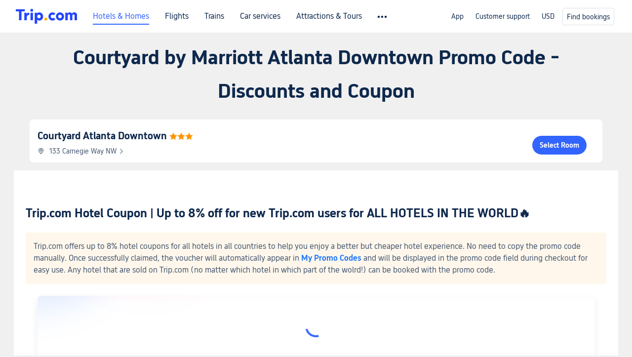

--- FILE ---
content_type: text/html; charset=utf-8
request_url: https://www.trip.com/hot/hotel-coupon/courtyard-by-marriott-atlanta-downtown-promo-code.html
body_size: 31619
content:
<!DOCTYPE html><html lang="en-XX" data-cargo="[object Object]" data-idc="SGP-ALI"><head><meta http-equiv="Content-Type" content="text/html; charset=utf-8"><meta content="width=device-width, initial-scale=1.0, maximum-scale=5.0, user-scalable=yes" name="viewport"><style>html body { font-family: BlinkMacSystemFont, -apple-system, Roboto, Helvetica, Arial, sans-serif }
html[lang='zh-HK'] body, html[lang='zh-TW'] body { font-family: 'Microsoft Jhenghei', 'PingFang HK', STHeitiTC-Light, tahoma, arial, sans-serif }
html[lang='ko-KR'] body { font-family: '나눔바른고딕', Nanum Barun Gothic, '나눔 고딕', 'Nanum Gothic', '맑은 고딕', 'Malgun Gothic', '돋움', dotum, tahoma, arial, sans-serif }
html[lang='ja-JP'] body { font-family: Meiryo UI, Meiryo, 'MS PGothic', Helvetica, Osaka, Tahoma, Arial, sans-serif }
.hotel-flight-bundle-wrap h1{
    font-size: 40px !important;
}
@media screen and (max-width: 768px) {
    .hotel-flight-bundle-wrap h1{
    font-size: 24px !important;
}
}</style><script>window["$_bf"] = { loaded: true };
window["UBT_API"] = window["UBT_API"] || [];window["UBT_ITAG"] = true;
window["UBT_API"].push({
  type: "register",
  data: {
    pageId: "10650053670",
    appId: 700005,
  },
});
window._flight_ubt_init = 1;</script><script>  function loadScript(src) {
    return new Promise((resolve, reject) => {
      const script = document.createElement('script');
      script.src = src;
      script.onload = () => resolve(window['@ctrip/market-deeplink-sdk']);
      script.onerror = reject;
      document.head.appendChild(script);
    });
  }

  loadScript('https://file.tripcdn.com/files/7/ibu_editor/performance-production.min.js')
    .then(sdk => {
        setTimeout(()=>{
          window['@ctrip/ai-performance-name']?.init();
          console.log('load ai performance name')
        },100)
    })
    .catch(err => console.error('加载失败', err));</script><style data-styled="" data-styled-version="5.3.11"></style><title data-react-helmet="true">Courtyard by Marriott Atlanta Downtown Promo Code Discounts・2026 Coupon and Deals | Trip.com</title><meta data-react-helmet="true" name="description" content="Check out the latest Courtyard by Marriott Atlanta Downtown Promo Code and discounts, find out what staycation packages include, discover the latest promotions &amp; coupons, and ensure you don't miss out on booking low prices!"><meta data-react-helmet="true" name="keywords" content="Courtyard by Marriott Atlanta Downtown Promo Code"><meta data-react-helmet="true" property="og:title" content="Courtyard by Marriott Atlanta Downtown Promo Code Discounts・2026 Coupon and Deals | Trip.com"><meta data-react-helmet="true" property="og:description" content="Check out the latest Courtyard by Marriott Atlanta Downtown Promo Code and discounts, find out what staycation packages include, discover the latest promotions &amp; coupons, and ensure you don't miss out on booking low prices!"><meta data-react-helmet="true" property="og:url" content="https://www.trip.com/hot/hotel-coupon/courtyard-by-marriott-atlanta-downtown-promo-code.html"><meta data-react-helmet="true" property="og:image" content="https://www.trip.com/trip.ico"><link data-react-helmet="true" rel="SHORTCUT ICON" href="https://www.trip.com/trip.ico" type="image/x-icon"><link data-react-helmet="true" rel="ICON" href="https://www.trip.com/trip.ico"><link data-react-helmet="true" href="https://static.tripcdn.com/packages/ibu/online-assets/^1.0.0/dist/css/font.css?t=1768732327331" rel="stylesheet"><link data-react-helmet="true" rel="canonical" href="https://www.trip.com/hot/hotel-coupon/courtyard-by-marriott-atlanta-downtown-promo-code.html"><script data-react-helmet="true" type="application/ld+json">{"@context":"https://schema.org","@type":"LodgingBusiness","name":"Courtyard Atlanta Downtown","url":"https://www.trip.com/hotels/atlanta-hotel-detail-2220361/courtyard-by-marriott-atlanta-downtown/","image":"","priceRange":"US$118","aggregateRating":{"@type":"AggregateRating","ratingValue":8.2,"reviewCount":111,"worstRating":0,"bestRating":10},"address":{"@type":"PostalAddress","streetAddress":"133 Carnegie Way NW","addressLocality":"Atlanta","postalCode":"","addressCountry":{"@type":"Country","name":"United States"}}}</script><link rel="stylesheet" href="https://ak-s-cw.tripcdn.com/modules/fpc/cloud-trip-common-components/style.5a852f684086467ebd387e510ca42805.css"><link rel="stylesheet" href="https://ak-s-cw.tripcdn.com/modules/fpc/flight-seo-component/style.ac87dcc321b1039f1f0d29196f9f7c8d.css"><link rel="stylesheet" href="https://ak-s-cw.tripcdn.com/modules/fpc/cloud-flight-seo-2022-hot-container/style.dfee25274b98d2dc8b559144f84eed0e.css"><link rel="stylesheet" href="https://ak-s-cw.tripcdn.com/modules/fpc/cloud-flight-seo-2023-hot-container/style.219e169e47b9d4b0b3cce2b4c0aa9a19.css"><link rel="stylesheet" href="https://ak-s-cw.tripcdn.com/modules/fpc/flight-seo-component/style.e780d03f48b466ac833a08da06524536.css"><link rel="stylesheet" href="https://ak-s-cw.tripcdn.com/modules/fpc/flight-seo-component/style.49f3b5b47fc35383f345e89f4833f06b.css"><link rel="stylesheet" href="https://ak-s-cw.tripcdn.com/modules/fpc/mkt-flight-2024-hot-container/style.dc1bf6b370110b025a64d09cb6fbb819.css"><link rel="stylesheet" href="https://ak-s-cw.tripcdn.com/modules/fpc/cloud-flight-seo-2023-hot-container/style.c68ed2a848aaa11da3f2fc8435718de3.css"><link rel="stylesheet" href="https://ak-s-cw.tripcdn.com/modules/fpc/cloud-flight-seo-2023-hot-container/style.1c5b616e33a219f68470192b76bba52f.css"><link rel="stylesheet" href="https://ak-s-cw.tripcdn.com/modules/fpc/cloud-flight-seo-2023-hot-container/style.c5e70a7116bff5c2fcabe7be324e2d6b.css"><link rel="stylesheet" href="https://ak-s-cw.tripcdn.com/modules/fpc/cloud-flight-seo-2023-hot-container/style.725888a902f7b450652abe28ae9ed26d.css"><link rel="stylesheet" href="https://ak-s-cw.tripcdn.com/modules/fpc/cloud-hotel-seo-component/style.ff6b0cdf7590e88d75565357e37063f3.css"><link rel="stylesheet" href="https://ak-s-cw.tripcdn.com/modules/fpc/flight-seo-component/style.d6b9b9d5a869cca33f395dfb7d49587d.css"><link rel="stylesheet" href="https://ak-s-cw.tripcdn.com/modules/fpc/flight-seo-component/style.dcc408b44c209092abc1273cb3db6b90.css"><link rel="stylesheet" href="https://ak-s-cw.tripcdn.com/modules/fpc/flight-seo-component/style.0021654b112617797dce1e0b5eaed421.css"><link rel="stylesheet" href="https://ak-s-cw.tripcdn.com/modules/fpc/flight-seo-component/style.abc30b41a9d898259793f8fb68362b32.css"><link rel="stylesheet" href="https://ak-s-cw.tripcdn.com/modules/fpc/flight-seo-component/style.d41d8cd98f00b204e9800998ecf8427e.css"></head><body><link href="https://ak-s-cw.tripcdn.com/modules/ibu/online-assets/font.ddfdb9c8916dd1ec37cbf52f9391aca5.css" rel="stylesheet"><link href="https://static.tripcdn.com/packages/ibu/online-assets/^1.0.0/dist/css/font.css" rel="stylesheet"><script>(function(w, d, s, l, i) {
    w[l] = w[l] || [];
    w[i] = w[i] || [];
    w[i].push({
        'gtm.start': new Date().getTime(),
        'event': 'gtm.js'
    });
    w[l].push(
        [
            {
                id: 'GTM-T2SD',
                disable: true,
            },
            {
                id: 'GTM-W5446B',
                disable: true,
            },
        ]
    );
    var f = d.getElementsByTagName(s)[0];
    var newScript = d.createElement(s);
    newScript.async = true;
    newScript.src = 'https://static.tripcdn.com/packages/ibu/gtm-loader/*/gtm-loader.js';
    f.parentNode.insertBefore(newScript, f);
})(window, document, 'script', 'GTMLoadList', 'dataLayer');

setTimeout(() => {
    window?.__bfi?.push(['_getStatus', function(data) {
        window.dataLayer.push({
            'locale': 'en_XX',
            'language': 'en',
            'currentcyCode': 'USD',
            'region': 'EN',
            'allianceID': '0',
            'allianceSid': '0',
            'page_category': 'seo_hot_hotel-coupon',
            'prd_type': 'hotels',
            'loginStatus': 'guest',
            'page_id': '10650053670',
            'vid': '',
            'sessionid': data.sid,
            'pvid': data.pvid,
            'ouid': ''
        });
    }]);
}, 2000);
</script><div><script id="webcore_internal" type="application/json" crossorigin="anonymous">{"rootMessageId":"100037568-0a9aad67-491314-127576","fetchPerf":[{"runningType":"nfes-server","duration":8,"success":true,"url":"/restapi/soa2/37106/userRecognize","serviceCode":"37106","operation":"userRecognize","RootMessageId":"100037568-0a9aad67-491314-127576","CLOGGING_TRACE_ID":"","gatewayRegion":"","statusCode":200,"isSOA":true,"requestUrl":"/restapi/soa2/37106/userRecognize","method":"","errorReason":"","timeout":1000,"isSoaAgent":true,"buHead":""}]}</script><script id="__foxpage_webcore_data__" type="application/json">{"AppID":"100037568","cookieBanner":true}</script><input type="hidden" id="page_id" value="10650053670"><input type="hidden" id="bf_ubt_markting_off" value="true"><div id="main" class="slot-for-h5-searchform"><script src="https://ak-s-cw.tripcdn.com/locale/v3/33000010/en-XX.js?etagc=5ead18c6229825d328bbfba73ca0197f" defer=""></script><script src="https://ak-s-cw.tripcdn.com/modules/ibu/cloud-foxpage/entry.min.879146.js" defer=""></script><div id="foxpage-app"><div><div class="platform-header"><div class="mc-hd mc-hd__en-xx mc-hd_theme_white mc-hd-single_row"><div class="mc-hd__inner"><div class="mc-hd__flex-con clear-float"><div class="mc-hd__logo-con mc-hd__logo-con-en-XX mc-hd__logo-layout-0"><a class="mc-hd__logo mc-hd__logo-en-xx" href="/"></a></div><div class="mc-hd__nav-single-row"><div class="mc-hd__nav-con 3010 mc-hd__nav-loading" id="ibuHeaderChannels"><ul class="mc-hd__nav"><li class="mc-hd__nav-item"><a id="header_action_nav_hotels" class="mc-hd__nav-lnk is-active" href="/hotels/" title="Hotels &amp; Homes">Hotels &amp; Homes</a></li><li class="mc-hd__nav-item"><a id="header_action_nav_flights" class="mc-hd__nav-lnk" href="/flights/" title="Flights">Flights</a></li><li class="mc-hd__nav-item"><a id="header_action_nav_trains" class="mc-hd__nav-lnk" href="/trains/" title="Trains">Trains</a></li><li class="mc-hd__nav-item mc-hd__nav-item-wth-sub"><a id="header_action_nav_cars" class="mc-hd__nav-lnk" title="Car services">Car services</a><ul class="mc-hd__nav-item-sub"><li><a id="header_action_nav_Car Rentals" href="/carhire/?channelid=14409" class="mc-hd__sub-nav-lnk">Car Rentals</a></li><li><a id="header_action_nav_Airport Transfers" href="/airport-transfers/" class="mc-hd__sub-nav-lnk">Airport Transfers</a></li></ul></li><li class="mc-hd__nav-item mc-hd__nav-item-wth-sub"><a id="header_action_nav_ttd" class="mc-hd__nav-lnk" title="Attractions &amp; Tours">Attractions &amp; Tours</a><ul class="mc-hd__nav-item-sub"><li><a id="header_action_nav_Attractions &amp; Tours" href="/things-to-do/ttd-home/?ctm_ref=vactang_page_23810" class="mc-hd__sub-nav-lnk">Attractions &amp; Tours</a></li><li><a id="header_action_nav_eSIM &amp; SIM" href="/sale/w/10229/esim.html" class="mc-hd__sub-nav-lnk">eSIM &amp; SIM</a></li></ul></li><li class="mc-hd__nav-item"><a id="header_action_nav_packages" class="mc-hd__nav-lnk" href="/packages/?sourceFrom=IBUBundle_home" title="Flight + Hotel">Flight + Hotel</a></li><li class="mc-hd__nav-item"><a id="header_action_nav_privatetours" class="mc-hd__nav-lnk" href="/package-tours/private-tours" title="Private Tours">Private Tours</a></li><li class="mc-hd__nav-item"><a id="header_action_nav_grouptours" class="mc-hd__nav-lnk" href="/package-tours/group-tours" title="Group Tours">Group Tours</a></li><li class="mc-hd__nav-item"><a id="header_action_nav_tripplanner" class="mc-hd__nav-lnk" href="/webapp/tripmap/tripplanner?source=t_online_homepage" title="Trip.Planner">Trip.Planner</a><div class="mc-hd__nav-item-new">New</div></li><li class="mc-hd__nav-item mc-hd__nav-item-wth-sub"><a id="header_action_nav_travelinspiration" class="mc-hd__nav-lnk" title="Travel Inspiration">Travel Inspiration</a><ul class="mc-hd__nav-item-sub"><li><a id="header_action_nav_Travel Guides" href="/travel-guide/" class="mc-hd__sub-nav-lnk">Travel Guides</a></li><li><a id="header_action_nav_Trip.Best" href="/toplist/tripbest/home" class="mc-hd__sub-nav-lnk">Trip.Best</a></li></ul></li><li class="mc-hd__nav-item"><a id="header_action_nav_tripmap" class="mc-hd__nav-lnk" href="/webapp/tripmap/travel?entranceId=Triponlinehomeside" title="Map">Map</a></li><li class="mc-hd__nav-item"><a id="header_action_nav_tripcoins" class="mc-hd__nav-lnk" href="/customer/loyalty/" title="Trip.com Rewards">Trip.com Rewards</a></li><li class="mc-hd__nav-item"><a id="header_action_nav_sales" class="mc-hd__nav-lnk" href="/sale/deals/" title="Deals">Deals</a></li></ul></div></div><div class="mc-hd__func-con" id="ibuHeaderMenu"><div class="mc-hd__func"><div class="mc-hd__option"><div class="mc-hd__help"><a title="Customer support" target="_blank" rel="noreferrer">Customer support</a><i class="fi fi-ic_help"></i></div></div><div class="mc-hd__account mc-hd__dropdown-con mc-hd__account-nologin" style="display:none"></div></div></div></div></div></div><script>if (typeof Object.assign !== 'function') {window._assignObject = function(t, s) {for (var k in s) { t[k] = s[k] }; return t }; }else { window._assignObject = Object.assign } window.__CARGO_DATA__ = _assignObject(window.__CARGO_DATA__ || {}, {"channelmetauoe1":[{"channel":"home","source":"flights","value":"{\"displayName\":\"Home\",\"displayNameSharkKey\":\"ButtonText_Home\",\"path\":\"\"}"},{"channel":"hotels","source":"flights","value":"{\"displayName\":\"Hotels\",\"displayNameSharkKey\":\"ButtonText_Hotel\",\"path\":\"/hotels/\",\"icon\":\"fi-hotel_new\",\"groupId\":1}"},{"channel":"flights","source":"flights","value":"{\"displayName\":\"Flights\",\"displayNameSharkKey\":\"ButtonText_Flights\",\"path\":\"/flights/\",\"icon\":\"fi-flight\",\"groupId\":1}"},{"channel":"trains","source":"flights","value":"{\"displayName\":\"Trains\",\"displayNameSharkKey\":\"ButtonText_Trains\",\"path\":\"/trains/\",\"icon\":\"fi-train\",\"groupId\":1}"},{"channel":"ttd","source":"flights","value":"{\"displayName\":\"TNT\",\"displayNameSharkKey\":\"ButtonText_TTD\",\"path\":\"/things-to-do/ttd-home/?ctm_ref=vactang_page_23810\",\"icon\":\"fi-ic_tnt\",\"groupId\":1}"},{"channel":"travelguide","source":"flights","value":"{\"displayName\":\"Attractions\",\"displayNameSharkKey\":\"ButtonText_TravelGuide\",\"path\":\"/travel-guide/\",\"icon\":\"fi-destination\",\"parent\":\"travelinspiration\",\"groupId\":3}"},{"channel":"carhire","source":"flights","value":"{\"displayName\":\"Car Rentals\",\"displayNameSharkKey\":\"ButtonText_Carhire\",\"path\":\"/carhire/?channelid=14409\",\"parent\":\"cars\",\"icon\":\"fi-car\",\"groupId\":1}"},{"channel":"airporttransfers","source":"flights","value":"{\"displayName\":\"Airport Transfers\",\"displayNameSharkKey\":\"ButtonText_AirportTransfers\",\"path\":\"/airport-transfers/\",\"parent\":\"cars\",\"icon\":\"fi-airport-transfer\",\"groupId\":1}"},{"channel":"cars","source":"flights","value":"{\"displayName\":\"Cars\",\"displayNameSharkKey\":\"ButtonText_Cars\",\"path\":\"\",\"icon\":\"fi-ic_carrental\",\"groupId\":1}"},{"channel":"sales","source":"flights","value":"{\"displayName\":\"Deals\",\"displayNameSharkKey\":\"ButtonText_Deals\",\"path\":\"/sale/deals/\",\"icon\":\"fi-a-ic_deal21x\",\"groupId\":3}"},{"channel":"tripcoins","source":"flights","value":"{\"displayName\":\"Trip Rewards\",\"displayNameSharkKey\":\"ButtonText_TripRewards\",\"path\":\"/customer/loyalty/\",\"icon\":\"fi-a-TripCoins\",\"groupId\":4}"},{"channel":"giftcard","source":"flights","value":"{\"displayName\":\"GiftCard\",\"displayNameSharkKey\":\"ButtonText_GiftCard\",\"path\":\"/giftcard\",\"icon\":\"fi-ic_giftcard\",\"groupId\":2}"},{"channel":"cruises","source":"flights","value":"{\"displayName\":\"Cruises\",\"displayNameSharkKey\":\"ButtonText_Cruises\",\"path\":\"/cruises\",\"icon\":\"fi-ic_BU_cruises\",\"groupId\":2}"},{"channel":"others","source":"flights","value":"{\"path\":\"/sale/w/1744/singaporediscovers.html?locale=en_sg\",\"displayName\":\"SingapoRediscovers Vouchers\",\"displayNameSharkKey\":\"key_channel_sg_vouchers\"}"},{"channel":"packages","source":"flights","value":"{\"displayName\":\"Bundle\",\"displayNameSharkKey\":\"ButtonText_Bundle\",\"path\":\"/packages/?sourceFrom=IBUBundle_home\",\"icon\":\"fi-ic_bundle\",\"groupId\":1}"},{"channel":"customtrips","source":"flights","value":"{\"displayName\":\"Custom Trips\",\"displayNameSharkKey\":\"ButtonText_CustomTrip\",\"path\":\"/custom-trips/index\",\"icon\":\"fi-a-ic_BU_customtrips\",\"groupId\":2}"},{"channel":"insurance","source":"flights","value":"{\"displayName\":\"Insurance\",\"displayNameSharkKey\":\"ButtonText_Insurance\",\"path\":\"/insurance?bid=1&cid=2&pid=1\",\"icon\":\"fi-ic_insurance\",\"groupId\":2}"},{"channel":"tnt","source":"flights","value":"{\"displayName\":\"tnt\",\"displayNameSharkKey\":\"ButtonText_TTD\",\"path\":\"/things-to-do/ttd-home/?ctm_ref=vactang_page_23810\",\"parent\":\"ttd\",\"icon\":\"fi-ic_tnt\",\"groupId\":1}"},{"channel":"esim","source":"flights","value":"{\"displayName\":\"eSIM\",\"displayNameSharkKey\":\"ButtonText_eSim\",\"path\":\"/sale/w/10229/esim.html\",\"parent\":\"ttd\",\"groupId\":1}"},{"channel":"tripmap","source":"flights","value":"{\"displayName\":\"Map\",\"displayNameSharkKey\":\"ButtonText_Map\",\"path\":\"/webapp/tripmap/travel?entranceId=Triponlinehomeside\",\"icon\":\"fi-a-itinerarymap\",\"groupId\":3}"},{"channel":"travelinspiration","source":"flights","value":"{\"displayName\":\"TravelInspiration\",\"displayNameSharkKey\":\"ButtonText_TravelInspiration\",\"path\":\"\",\"icon\":\"fi-destination\",\"groupId\":3}"},{"channel":"tripbest","source":"flights","value":"{\"displayName\":\"TripBest\",\"displayNameSharkKey\":\"ButtonText_TripBest\",\"path\":\"/toplist/tripbest/home\",\"icon\":\"fi-destination\",\"parent\":\"travelinspiration\",\"groupId\":3}"},{"channel":"tripplanner","source":"flights","value":"{\"displayName\":\"TripPlanner\",\"displayNameSharkKey\":\"ButtonText_TripPlanner\",\"path\":\"/webapp/tripmap/tripplanner?source=t_online_homepage\",\"groupId\":3,\"iconUrl\":\"https://dimg04.tripcdn.com/images/05E1712000o6ljnud70A3.svg\",\"activeIconUrl\":\"https://dimg04.tripcdn.com/images/05E3c12000nm1joaw5B34.png\"}"},{"channel":"grouptours","source":"flights","value":"{\"displayName\":\"Group Tours\",\"displayNameSharkKey\":\"ButtonText_GroupTours\",\"path\":\"/package-tours/group-tours\",\"groupId\":2,\"iconUrl\":\"https://dimg04.tripcdn.com/images/05E6i12000nn4rqq27CB1.svg\",\"activeIconUrl\":\"https://dimg04.tripcdn.com/images/05E6i12000nn4rqq27CB1.svg\"}"},{"channel":"privatetours","source":"flights","value":"{\"displayName\":\"Private Tours\",\"displayNameSharkKey\":\"ButtonText_PrivateTours\",\"path\":\"/package-tours/private-tours\",\"groupId\":2,\"iconUrl\":\"https://dimg04.tripcdn.com/images/05E4612000nn4rnod1150.svg\",\"activeIconUrl\":\"https://dimg04.tripcdn.com/images/05E4612000nn4rnod1150.svg\"}"}],"locale":"en-XX","onlinechannelscenxxe1":[{"locale":"en-XX","channel":"hotels","value":"1"},{"locale":"en-XX","channel":"flights","value":"1"},{"locale":"en-XX","channel":"trains","value":"1"},{"locale":"en-XX","channel":"cars","value":"1"},{"locale":"en-XX","channel":"carhire","value":"1"},{"locale":"en-XX","channel":"airporttransfers","value":"1"},{"locale":"en-XX","channel":"ttd","value":"1"},{"locale":"en-XX","channel":"tnt","value":"1"},{"locale":"en-XX","channel":"esim","value":"1"},{"locale":"en-XX","channel":"packages","value":"1"},{"locale":"en-XX","channel":"privatetours","value":"1"},{"locale":"en-XX","channel":"grouptours","value":"1"},{"locale":"en-XX","channel":"tripplanner","value":"2"},{"locale":"en-XX","channel":"travelinspiration","value":"1"},{"locale":"en-XX","channel":"travelguide","value":"1"},{"locale":"en-XX","channel":"tripbest","value":"1"},{"locale":"en-XX","channel":"tripmap","value":"1"},{"locale":"en-XX","channel":"tripcoins","value":"1"},{"locale":"en-XX","channel":"sales","value":"1"}],"menumetacenxxe0":"{\"entry\":{\"url\":\"/list-your-property?channel=21\",\"displaySharkKey\":\"key_header_entry\"},\"help\":{\"mode\":\"entry\",\"url\":\"/pages/support\"},\"mybooking\":{\"url\":\"/order/all\",\"displaySharkKey\":\"V3_Profile_MyOrders\"}}","loginmenue0":"{\"menu\":[{\"show\":true,\"displayName\":\"My Bookings\",\"displayNameSharkKey\":\"V3_Profile_MyOrders\",\"include\":\"all\",\"link\":\"/order/all\",\"id\":\"booking\"},{\"show\":false,\"displayName\":\"Trip Coins\",\"displayNameSharkKey\":\"V3_Profile_Points\",\"include\":\"all\",\"showByLocale\":\"en-ca,da-dk,fi-fi,uk-ua,pt-pt,es-mx,sv-se,nl-nl,pl-pl,en-sg,ja-jp,ko-kr,en-hk,zh-hk,de-de,fr-fr,es-es,ru-ru,id-id,en-id,th-th,en-th,ms-my,en-my,en-au,en-xx,en-us,es-us,tr-tr,en-ie,de-at,de-ch,fr-ch,nl-be,en-be,fr-be,en-il,pt-br,el-gr,en-ae,en-sa,en-nz,en-gb,it-it,vi-vn,en-ph,en-in,en-pk,en-kw,en-qa,en-om,en-bh,en-kh,ru-az,ru-by,ru-kz,zh-sg,zh-my\",\"link\":\"/customer/points/\",\"id\":\"points\"},{\"show\":true,\"displayName\":\"Promo Codes\",\"displayNameSharkKey\":\"V3_Promo_Code\",\"include\":\"all\",\"link\":\"/customer/promo/\",\"id\":\"codes\"},{\"show\":true,\"displayName\":\"Profile\",\"displayNameSharkKey\":\"V3_Text_MembInfo\",\"include\":\"all\",\"link\":\"/membersinfo/profile/\",\"id\":\"profile\"},{\"show\":false,\"displayName\":\"Friend Referrals\",\"displayNameSharkKey\":\"V3_Text_Friend\",\"include\":\"all\",\"link\":\"/sale/w/1899/friends-referral-main.html?locale=en_xx\",\"id\":\"Friend\"},{\"show\":false,\"displayName\":\"Favorites\",\"displayNameSharkKey\":\"ButtonText_Hotel_Collection\",\"showByLocale\":\"en-ca,da-dk,fi-fi,uk-ua,pt-pt,es-mx,sv-se,nl-nl,pl-pl,en-sg,ja-jp,ko-kr,en-hk,zh-hk,zh-tw,de-de,fr-fr,es-es,ru-ru,id-id,en-id,th-th,en-th,ms-my,en-my,en-au,en-xx,en-us,es-us,tr-tr,en-ie,de-at,de-ch,fr-ch,nl-be,en-be,fr-be,en-il,pt-br,el-gr,en-ae,en-sa,en-nz,en-gb,it-it,vi-vn,en-ph,en-in,en-pk,en-kw,en-qa,en-om,en-bh,en-kh,ru-az,ru-by,ru-kz,zh-sg,zh-my\",\"include\":\"all\",\"link\":\"/favorite/\",\"id\":\"favorites\"},{\"show\":false,\"showByLocale\":\"en-xx,en-us,en-sg,en-au,en-my,en-gb,en-be,en-ch,en-ie,en-ca,en-sa,en-hk,en-ae,en-nz,en-il,zh-tw,zh-hk,ja-jp,ko-kr,th-th,vi-vn,en-th,en-id,en-ph,en-in,en-pk,en-kw,en-qa,en-om,en-bh,en-kh,ru-az,ru-by,ru-kz,zh-sg,zh-my\",\"displayName\":\"Moments\",\"displayNameSharkKey\":\"V3_Profile_Moments\",\"include\":\"all\",\"link\":\"/travel-guide/personal-home\",\"id\":\"Moments\"},{\"show\":false,\"displayName\":\"Flight Price Alerts\",\"displayNameSharkKey\":\"Key_Flight_Price_Alerts\",\"include\":\"all\",\"showByLocale\":\"en-ca,da-dk,fi-fi,uk-ua,pt-pt,es-mx,sv-se,nl-nl,pl-pl,en-sg,ja-jp,ko-kr,en-hk,zh-hk,de-de,fr-fr,es-es,ru-ru,id-id,en-id,th-th,en-th,ms-my,en-my,en-au,en-xx,en-us,es-us,tr-tr,en-ie,de-at,de-ch,fr-ch,nl-be,en-be,fr-be,en-il,pt-br,el-gr,en-ae,en-sa,en-nz,en-gb,it-it,vi-vn,en-ph,en-in,en-pk,en-kw,en-qa,en-om,en-bh,en-kh,ru-az,ru-by,ru-kz,zh-sg,zh-my\",\"link\":\"/flights/price-alert/\",\"id\":\"flghtAlert\"},{\"show\":false,\"displayName\":\"Rewards\",\"displayNameSharkKey\":\"Key_Entrance_Title\",\"include\":\"all\",\"showByLocale\":\"en-ca,da-dk,fi-fi,uk-ua,pt-pt,es-mx,sv-se,nl-nl,pl-pl,en-sg,ja-jp,ko-kr,en-hk,zh-hk,de-de,fr-fr,es-es,ru-ru,id-id,en-id,th-th,en-th,ms-my,en-my,en-au,en-xx,en-us,es-us,tr-tr,en-ie,de-at,de-ch,fr-ch,nl-be,en-be,fr-be,en-il,pt-br,el-gr,en-ae,en-sa,en-nz,en-gb,it-it,vi-vn,en-ph,en-in,en-pk,en-kw,en-qa,en-om,en-bh,en-kh,ru-az,ru-by,ru-kz,zh-sg,zh-my\",\"link\":\"/customer/tierpoints/\",\"id\":\"rewards\"}]}"})</script></div><div class="l-1160 title-container-warp"><div class="title-wrap" id="sdk_init_mpjvR5e5YZ"><div class="t-2020-12"><h1 style="margin-top:16px">Courtyard by Marriott Atlanta Downtown Promo Code - Discounts and Coupon</h1></div></div></div><section id="sdk_init_JFslF-oBUu" class="hotel-base__wrap  " data-clg="hotel-base-info" dir="ltr"><div class="info right no-photos"><div class="title"><a href="https://www.trip.com/hotels/atlanta-hotel-detail-2220361/courtyard-by-marriott-atlanta-downtown/" title="Courtyard Atlanta Downtown"><h2>Courtyard Atlanta Downtown</h2><span class="star"><i class="hotelseo_iconfont icon_star-solid" style="color:#ff9500"></i><i class="hotelseo_iconfont icon_star-solid" style="color:#ff9500"></i><i class="hotelseo_iconfont icon_star-solid" style="color:#ff9500"></i></span></a></div><div class="address" role="presentation"><i class="hotelseo_iconfont icon_detail_map" style="font-size:14px;line-height:14px;color:#455873"></i><p>133 Carnegie Way NW<i class="hotelseo_iconfont icon_arrow-right" style="font-size:12px;line-height:12px;color:#455873"></i></p></div><div class="btn"><a rel="canonical" href="https://www.trip.com/hotels/atlanta-hotel-detail-2220361/courtyard-by-marriott-atlanta-downtown/">Select Room</a></div></div></section><div class="rich-text-container l-1160 m-b-48  " data-id="2919579"><div class="rich-text-left" dir="ltr"><div class=""><div class="rich-text-wrap" id="sdk_init_9_La84xZqu" style="width:100%" itemscope="" itemtype="http://schema.org/BlogPosting"><meta itemscope="" itemprop="mainEntityOfPage" itemtype="https://schema.org/WebPage"><div itemprop="articleBody" class="rich-text-box"><div id="sdk_init_k8vjSH6fbu-wrap"><div id="sdk_init_k8vjSH6fbu" class="rich-text-html" dir="ltr"><h2 id="1m802">Trip.com Hotel Coupon | Up to 8% off for new Trip.com users for ALL HOTELS IN THE WORLD🔥</h2><section class="bf-custom-section" data-bg-color="#FFF7EB" style="background-color:#FFF7EB">Trip.com offers up to 8% hotel coupons for all hotels in all countries to help you enjoy a better but cheaper hotel experience. No need to copy the promo code manually. Once successfully claimed, the voucher will automatically appear in <strong><a class="bf-custom-link" href="https://www.trip.com/customer/promo" target="_blank" rel="noreferrer noopener" data-mobile-url="https://www.trip.com/customer/promo" data-mobile-nofollow="false">My Promo Codes</a></strong> and will be displayed in the promo code field during checkout for easy use. Any hotel that are sold on Trip.com (no matter which hotel in which part of the wolrd!) can be booked with the promo code.</section></div></div><div id="sdk_init_0kkMUPUENZ-wrap"><div dir="ltr"><div class="coupon_pack_wrapper"><div class="coupon_pack "><div class="coupon_pack_out-gift1"></div><div class="coupon_pack_out-gift2"></div><div class="coupon_pack_inner"><div class="tcs-circle-loading"><div class="tcs-circle-loading_spin"></div></div></div></div></div></div></div><div id="sdk_init_q5ayAqZGgv-wrap"><div class="rich-install-button" style="text-align:center"><a class="rich-install-button-jump" href="https://www.trip.com/hotels/" style="background-color:#3264ff" rel="noreferrer noopener nofollow" target="_self"><span>Click for the Discount!</span><i></i></a></div></div><div id="sdk_init_PmMD1enqB5-wrap"><div id="sdk_init_PmMD1enqB5" class="rich-text-html" dir="ltr"><section class="bf-custom-section" data-bg-color="#F5F7FA" style="background-color:#F5F7FA"><span style="color:#455873"><span style="font-size:16px"><span style="background-color:#ffffff">When it comes to booking hotels, Trip.com is your ultimate ally. </span></span></span>💕<span style="color:#455873"><span style="font-size:16px"><span style="background-color:#ffffff"> Whether you're a seasoned traveler or new to the world of online bookings, Trip.com offers an unparalleled experience that will leave you feeling confident and satisfied. </span></span></span> <span style="color:#455873"><span style="font-size:16px"><span style="background-color:#ffffff">With a vast network of hotels around the globe, Trip.com ensures that you have access to the best accommodations, whether you're planning a solo getaway, a family vacation, or a business trip. </span></span></span> <span style="color:#455873"><span style="font-size:16px"><span style="background-color:#ffffff">Not only does Trip.com provide a seamless booking process, but it also goes above and beyond to bring you the most affordable prices, exclusive deals, and personalized recommendations. </span></span></span>🏨<span style="color:#455873"><span style="font-size:16px"><span style="background-color:#ffffff"> Plus, Trip.com's dedicated customer support team is always available to assist you with any queries or concerns, ensuring a stress-free experience from start to finish.  Book with Trip.com today and discover the endless possibilities that await you! </span></span></span>☀️</section><h2 id="49hpn"><a class="bf-custom-link" href="https://www.trip.com/sale/w/6539/globaltravel.html?" rel="noreferrer noopener nofollow" data-mobile-url="https://www.trip.com/sale/w/6539/globaltravel.html?" data-mobile-nofollow="true">🔥 Trip.com Time To Travel! Hot Hotel Deals</a></h2><section class="bf-custom-section" data-bg-color="#F5F7FA" style="background-color:#F5F7FA">Trip.com offers the Time To Travel! campaign featuring hot hotel &amp; flight deals. Seize this opportunity to book cheap and nice hotels now! These deals open up a world of travel, offering exclusive savings on accommodations!</section><div class="media-wrap image-wrap"><a style="display:inline-block" href="https://www.trip.com/sale/w/6539/globaltravel.html?"><img class="bf-custom-image" data-h5-width="100%" alt="Trip.com Promo Code: Time To Travel! Hot Hotel Deals Courtyard by Marriott Atlanta Downtown Promo Code" src="https://dimg04.c-ctrip.com/images/0M70112000de0sykaDC13_R5.png_.webp" width="100%" style="width:100%"></a></div><p style="text-align:center">👉Promotion period: 2024.02.22 - 2024.12.31</p><div class="bf-custom-button-wrapper center" style="text-align:center"><a class="bf-custom-button" href="https://www.trip.com/sale/w/6539/globaltravel.html?" data-bg-color="#3264ff" rel="noreferrer noopener nofollow" data-mobile-url="https://www.trip.com/sale/w/6539/globaltravel.html?" data-mobile-nofollow="true" style="background-color:#3264ff;margin:0 auto 32px"><span>Book Cheap &amp; Nice Hotels Now!</span><i class="iconfont-flight-seo-comp flight-seo-icon-new-arrow-right" data-reactroot=""></i></a></div></div></div></div></div></div></div></div><div class="calendar-price-wrap m-b-48 l-1160 online" id="sdk_init_Rb67RNdpN2"><div class="t-2020-12"><h2> Check the Price Trend Now</h2></div><div class="content-body"><div class="cards-wrap"><div class="calendar-price-card"><div class="header"><i class="iconfont-flight-seo-comp flight-seo-icon-arrow-left2 disable"></i><p>Jan 2026</p><i class="iconfont-flight-seo-comp flight-seo-icon-arrow-left2 right disable"></i></div><div class="calendar"><table><thead><tr><th class="weekend">Sun</th><th>Mon</th><th>Tue</th><th>Wed</th><th>Thu</th><th>Fri</th><th class="weekend">Sat</th></tr></thead><tbody><tr><td></td><td></td><td></td><td></td><td class="disable"><div>1</div></td><td class="disable"><div>2</div></td><td class="disable weekend"><div>3</div></td></tr><tr><td class="disable weekend"><div>4</div></td><td class="disable"><div>5</div></td><td class="disable"><div>6</div></td><td class="disable"><div>7</div></td><td class="disable"><div>8</div></td><td class="disable"><div>9</div></td><td class="disable weekend"><div>10</div></td></tr><tr><td class="disable weekend"><div>11</div></td><td class="disable"><div>12</div></td><td class="disable"><div>13</div></td><td class="disable"><div>14</div></td><td class="disable"><div>15</div></td><td class="disable"><div>16</div></td><td class="disable weekend"><div>17</div></td></tr><tr><td class="current weekend"><div>18</div></td><td class=""><div>19</div></td><td class=""><div>20</div></td><td class=""><div>21</div></td><td class=""><div>22</div></td><td class=""><div>23</div></td><td class="weekend"><div>24</div></td></tr><tr><td class="weekend"><div>25</div></td><td class=""><div>26</div></td><td class=""><div>27</div></td><td class=""><div>28</div></td><td class=""><div>29</div></td><td class=""><div>30</div></td><td class="weekend"><div>31</div></td></tr></tbody></table></div></div><div class="calendar-price-card"><div class="header"><i class="iconfont-flight-seo-comp flight-seo-icon-arrow-left2 disable"></i><p>Feb 2026</p><i class="iconfont-flight-seo-comp flight-seo-icon-arrow-left2 right"></i></div><div class="calendar"><table><thead><tr><th class="weekend">Sun</th><th>Mon</th><th>Tue</th><th>Wed</th><th>Thu</th><th>Fri</th><th class="weekend">Sat</th></tr></thead><tbody><tr><td class="weekend"><div>1</div></td><td class=""><div>2</div></td><td class=""><div>3</div></td><td class=""><div>4</div></td><td class=""><div>5</div></td><td class=""><div>6</div></td><td class="weekend"><div>7</div></td></tr><tr><td class="weekend"><div>8</div></td><td class=""><div>9</div></td><td class=""><div>10</div></td><td class=""><div>11</div></td><td class=""><div>12</div></td><td class=""><div>13</div></td><td class="weekend"><div>14</div></td></tr><tr><td class="weekend"><div>15</div></td><td class=""><div>16</div></td><td class=""><div>17</div></td><td class=""><div>18</div></td><td class=""><div>19</div></td><td class=""><div>20</div></td><td class="weekend"><div>21</div></td></tr><tr><td class="weekend"><div>22</div></td><td class=""><div>23</div></td><td class=""><div>24</div></td><td class=""><div>25</div></td><td class=""><div>26</div></td><td class=""><div>27</div></td><td class="weekend"><div>28</div></td></tr></tbody></table></div></div></div><p class="description">*All times are local time. The average price per adult ticket is displayed in CNY</p><p class="price-statement">Lowest price of the month</p></div><div class="check-btn disable">View price</div></div><div id="sdk_init_lHP0u8UrMb" dir="ltr"><div class="rooms__wrap "><div class="g_title title"><h2>Discount Rooms</h2></div><div class="base-room__warp "><div class="flex"><div class="left"><img class="img" src="https://aw-d.tripcdn.com/images/0224f12000kwrmi9t7CB7_R_400_400_R5.jpg" alt="Queen Room Courtyard by Marriott Atlanta Downtown Promo Code" loading="lazy"></div><div class="right"><div class="base-info"><div class="tit"><b class="name">Queen Room</b></div><div class="infos basic-facility"><span class="bed"><i class="hotelseo_iconfont icon_ic_new_bed" style="font-size:20px;line-height:20px;color:#0f294d"></i><em class="hover">1 Queen bed</em></span><span class=""><i class="hotelseo_iconfont icon_fa_acred" style="font-size:20px;line-height:20px;color:#0f294d"></i><em class="">19m²</em></span></div><div class="infos room-facility"><span class=""><i class="hotelseo_iconfont icon_fa_wired_internet" style="color:#0f294d"></i><em class="">Free wired Internet</em></span><span class=""><i class="hotelseo_iconfont icon_fa_ac" style="font-size:20px;line-height:20px;color:#0f294d"></i><em class="">Air conditioning</em></span><span class=""><i class="hotelseo_iconfont icon_fa_shower" style="font-size:20px;line-height:20px;color:#0f294d"></i><em class="">Private bathroom</em></span><span class=""><i class="hotelseo_iconfont icon_fa_fridge" style="font-size:20px;line-height:20px;color:#0f294d"></i><em class="">Refrigerator</em></span><span class=""><i class="hotelseo_iconfont icon_ic_new_fa_multimedia" style="font-size:20px;line-height:20px;color:#0f294d"></i><em class="">TV</em></span></div><div class="btn"><p class="action-btn" role="presentation">Check Availability</p></div></div></div></div></div><div class="base-room__warp "><div class="flex"><div class="left"><img class="img" src="https://aw-d.tripcdn.com/images/0223912000kztll81913C_R_400_400_R5.jpg" alt="One Bedroom Two Room Suite Courtyard by Marriott Atlanta Downtown Promo Code" loading="lazy"></div><div class="right"><div class="base-info"><div class="tit"><b class="name">One Bedroom Two Room Suite</b></div><div class="infos basic-facility"><span class="bed"><i class="hotelseo_iconfont icon_ic_new_bed" style="font-size:20px;line-height:20px;color:#0f294d"></i><em class="hover">1 King bed and 1 Sofa bed</em></span></div><div class="infos room-facility"><span class=""><i class="hotelseo_iconfont icon_fa_wired_internet" style="color:#0f294d"></i><em class="">Free wired Internet</em></span><span class=""><i class="hotelseo_iconfont icon_fa_ac" style="font-size:20px;line-height:20px;color:#0f294d"></i><em class="">Air conditioning</em></span><span class=""><i class="hotelseo_iconfont icon_fa_shower" style="font-size:20px;line-height:20px;color:#0f294d"></i><em class="">Private bathroom</em></span><span class=""><i class="hotelseo_iconfont icon_fa_fridge" style="font-size:20px;line-height:20px;color:#0f294d"></i><em class="">Refrigerator</em></span><span class=""><i class="hotelseo_iconfont icon_arrow_down_line" style="font-size:20px;line-height:20px;color:#0f294d"></i><em class="">Doorbell and phone alerts</em></span></div><div class="btn"><p class="action-btn" role="presentation">Check Availability</p></div></div></div></div></div><div class="base-room__warp "><div class="flex"><div class="left"><img class="img" src="https://aw-d.tripcdn.com/images/0221s12000aphlz7t2BBE_R_400_400_R5.jpg" alt="King Room-Corner Room Courtyard by Marriott Atlanta Downtown Promo Code" loading="lazy"></div><div class="right"><div class="base-info"><div class="tit"><b class="name">King Room-Corner Room</b></div><div class="infos basic-facility"><span class="bed"><i class="hotelseo_iconfont icon_ic_new_bed" style="font-size:20px;line-height:20px;color:#0f294d"></i><em class="hover">1 King bed</em></span><span class=""><i class="hotelseo_iconfont icon_fa_acred" style="font-size:20px;line-height:20px;color:#0f294d"></i><em class="">32m²</em></span></div><div class="infos room-facility"><span class=""><i class="hotelseo_iconfont icon_fa_wired_internet" style="color:#0f294d"></i><em class="">Free wired Internet</em></span><span class=""><i class="hotelseo_iconfont icon_fa_ac" style="font-size:20px;line-height:20px;color:#0f294d"></i><em class="">Air conditioning</em></span><span class=""><i class="hotelseo_iconfont icon_fa_shower" style="font-size:20px;line-height:20px;color:#0f294d"></i><em class="">Private bathroom</em></span><span class=""><i class="hotelseo_iconfont icon_fa_fridge" style="font-size:20px;line-height:20px;color:#0f294d"></i><em class="">Refrigerator</em></span><span class=""><i class="hotelseo_iconfont icon_arrow_down_line" style="font-size:20px;line-height:20px;color:#0f294d"></i><em class="">Doorbell and phone alerts</em></span></div><div class="btn"><p class="action-btn" role="presentation">Check Availability</p></div></div></div></div></div><div class="base-room__warp "><div class="flex"><div class="left"><img class="img" src="https://aw-d.tripcdn.com/images/0220d12000aodc1u2B8AC_R_400_400_R5.jpg" alt="King Room Courtyard by Marriott Atlanta Downtown Promo Code" loading="lazy"></div><div class="right"><div class="base-info"><div class="tit"><b class="name">King Room</b></div><div class="infos basic-facility"><span class="bed"><i class="hotelseo_iconfont icon_ic_new_bed" style="font-size:20px;line-height:20px;color:#0f294d"></i><em class="hover">1 King bed</em></span><span class=""><i class="hotelseo_iconfont icon_fa_acred" style="font-size:20px;line-height:20px;color:#0f294d"></i><em class="">23m²</em></span></div><div class="infos room-facility"><span class=""><i class="hotelseo_iconfont icon_fa_wired_internet" style="color:#0f294d"></i><em class="">Free wired Internet</em></span><span class=""><i class="hotelseo_iconfont icon_fa_ac" style="font-size:20px;line-height:20px;color:#0f294d"></i><em class="">Air conditioning</em></span><span class=""><i class="hotelseo_iconfont icon_fa_shower" style="font-size:20px;line-height:20px;color:#0f294d"></i><em class="">Private bathroom</em></span><span class=""><i class="hotelseo_iconfont icon_fa_fridge" style="font-size:20px;line-height:20px;color:#0f294d"></i><em class="">Refrigerator</em></span><span class=""><i class="hotelseo_iconfont icon_arrow_down_line" style="font-size:20px;line-height:20px;color:#0f294d"></i><em class="">Doorbell and phone alerts</em></span></div><div class="btn"><p class="action-btn" role="presentation">Check Availability</p></div></div></div></div></div><div class="base-room__warp "><div class="flex"><div class="left"><img class="img" src="https://aw-d.tripcdn.com/images/0220a12000kztlpkw2B95_R_400_400_R5.jpg" alt="Presidential Suite Courtyard by Marriott Atlanta Downtown Promo Code" loading="lazy"></div><div class="right"><div class="base-info"><div class="tit"><b class="name">Presidential Suite</b></div><div class="infos basic-facility"><span class="bed"><i class="hotelseo_iconfont icon_ic_new_bed" style="font-size:20px;line-height:20px;color:#0f294d"></i><em class="hover">1 King bed</em></span><span class=""><i class="hotelseo_iconfont icon_fa_acred" style="font-size:20px;line-height:20px;color:#0f294d"></i><em class="">147m²</em></span></div><div class="infos room-facility"><span class=""><i class="hotelseo_iconfont icon_fa_wired_internet" style="color:#0f294d"></i><em class="">Free wired Internet</em></span><span class=""><i class="hotelseo_iconfont icon_fa_ac" style="font-size:20px;line-height:20px;color:#0f294d"></i><em class="">Air conditioning</em></span><span class=""><i class="hotelseo_iconfont icon_fa_shower" style="font-size:20px;line-height:20px;color:#0f294d"></i><em class="">Private bathroom</em></span><span class=""><i class="hotelseo_iconfont icon_fa_fridge" style="font-size:20px;line-height:20px;color:#0f294d"></i><em class="">Refrigerator</em></span><span class=""><i class="hotelseo_iconfont icon_ic_new_fa_multimedia" style="font-size:20px;line-height:20px;color:#0f294d"></i><em class="">TV</em></span></div><div class="btn"><p class="action-btn" role="presentation">Check Availability</p></div></div></div></div></div><div class="base-room__warp "><div class="flex"><div class="left"><img class="img" src="https://aw-d.tripcdn.com/images/0220912000aozjnl6494A_R_400_400_R5.jpg" alt="Two Queen Room Courtyard by Marriott Atlanta Downtown Promo Code" loading="lazy"></div><div class="right"><div class="base-info"><div class="tit"><b class="name">Two Queen Room</b></div><div class="infos basic-facility"><span class="bed"><i class="hotelseo_iconfont icon_ic_new_bed" style="font-size:20px;line-height:20px;color:#0f294d"></i><em class="hover">2 Queen bed</em></span><span class=""><i class="hotelseo_iconfont icon_fa_acred" style="font-size:20px;line-height:20px;color:#0f294d"></i><em class="">32m²</em></span></div><div class="infos room-facility"><span class=""><i class="hotelseo_iconfont icon_fa_wired_internet" style="color:#0f294d"></i><em class="">Free wired Internet</em></span><span class=""><i class="hotelseo_iconfont icon_fa_ac" style="font-size:20px;line-height:20px;color:#0f294d"></i><em class="">Air conditioning</em></span><span class=""><i class="hotelseo_iconfont icon_fa_shower" style="font-size:20px;line-height:20px;color:#0f294d"></i><em class="">Private bathroom</em></span><span class=""><i class="hotelseo_iconfont icon_fa_fridge" style="font-size:20px;line-height:20px;color:#0f294d"></i><em class="">Refrigerator</em></span><span class=""><i class="hotelseo_iconfont icon_arrow_down_line" style="font-size:20px;line-height:20px;color:#0f294d"></i><em class="">Doorbell and phone alerts</em></span></div><div class="btn"><p class="action-btn" role="presentation">Check Availability</p></div></div></div></div></div></div></div><div class="hotel-mapbox" id="sdk_init_O7-6_lDHdt" dir="ltr"><div class="title"><h3>Location &amp; Map</h3></div><div class="content"><div class="content-left"></div><div class="content-right" style="display:inline-block"><div class="list-wrap"><div class="list-title">Landmarks</div><div class="list"><div class="list-item selected"><div>Courtyard Atlanta Downtown</div><div>0km</div></div><div class="list-item "><div>Margaret Mitchell Square</div><div>0.07km</div></div><div class="list-item "><div>Jon`Ric Luxury Salon and Wellness Spa</div><div>0.08km</div></div><div class="list-item "><div>Rhodes-Haverty Building</div><div>0.1km</div></div><div class="list-item "><div>The Sun Dial Observation Level</div><div>0.15km</div></div><div class="list-item "><div>Candler Bldg</div><div>0.15km</div></div><div class="list-item "><div>Playboi Carti Monument</div><div>0.15km</div></div><div class="list-item "><div>Ticketmaster</div><div>0.16km</div></div><div class="list-item "><div>Durham Law Group, P.C</div><div>0.16km</div></div><div class="list-item "><div>Peachtree Rd NE</div><div>0.17km</div></div></div></div></div></div></div><div class="sh-traffic" id="sdk_init_cJGOx0RbDF"><div class="g_title"><h2>Transportation to Courtyard Atlanta Downtown</h2></div><ul class="list"><li><p class="icn-cell"><i class="traffic-ics it-flight" style="font-size:24;line-height:24"></i></p><div class="context"><h3 class="station subTit">Airport</h3><div class="navnav"><div><div class="titNav"><p class="name">DeKalb-Peachtree Airport</p><p class="station_tag subTit">Airport</p></div><p class="info">18.14km from DeKalb-Peachtree Airport, approx. 20min by car</p></div></div></div></li><li><p class="icn-cell"><i class="traffic-ics it-train" style="font-size:24;line-height:24"></i></p><div class="context"><h3 class="station subTit">Train Stations</h3><div class="navnav"><div><div class="titNav"><p class="name">Decatur Station</p><p class="station_tag subTit">Train Stations</p></div><p class="info">10.41km from Decatur Station, approx. 22min by car</p></div></div><div class="navnav"><div><div class="titNav"><p class="name">Atlanta Peachtree Station</p><p class="station_tag subTit">Train Stations</p></div><p class="info">1.4km from Atlanta Peachtree Station, approx. 21min by foot</p></div></div></div></li><li><p class="icn-cell"><i class="traffic-ics it-subway" style="font-size:24;line-height:24"></i></p><div class="context"><h3 class="station subTit">Metro Stations</h3><div class="navnav"><div><div class="titNav"><p class="name">Civic Center</p><p class="station_tag subTit">Metro Stations</p></div><p class="info">1.04km from Civic Center, approx. 15min by foot</p></div></div><div class="navnav"><div><div class="titNav"><p class="name">Five Points</p><p class="station_tag subTit">Metro Stations</p></div><p class="info">0.77km from Five Points, approx. 12min by foot</p></div></div></div></li></ul></div><div class="m-b-48 l-1160 reactcomp-crumb-hot" id="sdk_init_NJKT3NBJtc" dir="ltr"><div id="sdk_init_NJKT3NBJtc" class="c-crumb-wrap l-1160" style="margin-top:12px;margin-bottom:24px"><div class="c-crumb" itemscope="" itemtype="https://schema.org/BreadcrumbList"><div class="c-crumb__item  has-link" itemprop="itemListElement" itemscope="" itemtype="https://schema.org/ListItem"><a href="https://www.trip.com/" itemprop="item"><span itemprop="name">Trip.com</span></a><meta itemprop="position" content="0"></div><span class="c-crumb__splitter">&gt;</span><div class="c-crumb__item  has-link" itemprop="itemListElement" itemscope="" itemtype="https://schema.org/ListItem"><a href="https://www.trip.com/hotels/" itemprop="item"><span itemprop="name">Hotels</span></a><meta itemprop="position" content="1"></div><span class="c-crumb__splitter">&gt;</span><div class="c-crumb__item  has-link" itemprop="itemListElement" itemscope="" itemtype="https://schema.org/ListItem"><a href="https://www.trip.com/hot/hotel-coupon/" itemprop="item"><span itemprop="name">Hotel promo codes</span></a><meta itemprop="position" content="2"></div><span class="c-crumb__splitter">&gt;</span><div class="c-crumb__item  " itemprop="itemListElement" itemscope="" itemtype="https://schema.org/ListItem"><span itemprop="name">Courtyard by Marriott Atlanta Downtown Promo Code</span><meta itemprop="position" content="3"></div></div></div></div><div class="m-b-48 l-1160 reactcomp-tablinks-hot" id="sdk_init_sBs6zX3MH4" dir="ltr"><div id="sdk_init_sBs6zX3MH4" class="l-1160 m-64-48 tab-link-wrapper"><h2 class="tab-link-title t-2020-12" style="text-align:left">&lt;h3&gt;Trending Searches&lt;/h3&gt;</h2><ul><li><p>Popular Content</p><div class="short-link-wrapper col-lg-5 col-md-4 col-sm-3 col-xs-2 col-xss-1"><div class="short-link-group"><div class="short-link-list-wrapper"><ul class="short-link-list"><li class="short-link-item"><a class="short-link-link" href="https://www.trip.com/hot/hotel-coupon/gar-anat-hotel-boutique-promo-code.html">Gar Anat Hotel Boutique Promo Code</a></li><li class="short-link-item"><a class="short-link-link" href="https://www.trip.com/hot/hotel-coupon/haydarpasha-palace-promo-code.html">Haydarpasha Palace Promo Code</a></li><li class="short-link-item"><a class="short-link-link" href="https://www.trip.com/hot/hotel-coupon/volcano-view-hotel-santorini-promo-code.html">Volcano View Hotel Santorini Promo Code</a></li><li class="short-link-item"><a class="short-link-link" href="https://www.trip.com/hot/hotel-coupon/hotel-corallo-promo-code.html">Hotel Corallo Promo Code</a></li><li class="short-link-item"><a class="short-link-link" href="https://www.trip.com/hot/hotel-coupon/station-touristique-duchesnay---sepaq-promo-code.html">Station Touristique Duchesnay - Sepaq Promo Code</a></li><li class="short-link-item"><a class="short-link-link" href="https://www.trip.com/hot/hotel-coupon/hotel-daniel-vienna-promo-code.html">Hotel Daniel Vienna Promo Code</a></li><li class="short-link-item"><a class="short-link-link" href="https://www.trip.com/hot/hotel-coupon/hotel-strela-promo-code.html">Hotel Strela Promo Code</a></li><li class="short-link-item"><a class="short-link-link" href="https://www.trip.com/hot/hotel-coupon/grand-isla-navidad-resort-promo-code.html">Grand Isla Navidad Resort Promo Code</a></li><li class="short-link-item"><a class="short-link-link" href="https://www.trip.com/hot/hotel-coupon/parador-de-pontevedra-promo-code.html">Parador de Pontevedra Promo Code</a></li><li class="short-link-item"><a class="short-link-link" href="https://www.trip.com/hot/hotel-coupon/motel-st-moritz-promo-code.html">Motel St-Moritz Promo Code</a></li><li class="short-link-item"><a class="short-link-link" href="https://www.trip.com/hot/hotel-coupon/hilton-garden-inn-denver%2Fcherry-creek-promo-code.html">Hilton Garden Inn Denver/Cherry Creek Promo Code</a></li><li class="short-link-item"><a class="short-link-link" href="https://www.trip.com/hot/hotel-coupon/bahia-resort-hotel-promo-code.html">Bahia Resort Hotel Promo Code</a></li><li class="short-link-item"><a class="short-link-link" href="https://www.trip.com/hot/hotel-coupon/wayside-promo-code.html">Wayside Promo Code</a></li><li class="short-link-item"><a class="short-link-link" href="https://www.trip.com/hot/hotel-coupon/encore-boston-harbor-promo-code.html">Encore Boston Harbor Promo Code</a></li><li class="short-link-item"><a class="short-link-link" href="https://www.trip.com/hot/hotel-coupon/sparrow-promo-code.html">Sparrow Promo Code</a></li><li class="short-link-item"><a class="short-link-link" href="https://www.trip.com/hot/hotel-coupon/green-promo-code.html">Green Promo Code</a></li><li class="short-link-item"><a class="short-link-link" href="https://www.trip.com/hot/hotel-coupon/the-studio-promo-code.html">The Studio Promo Code</a></li><li class="short-link-item"><a class="short-link-link" href="https://www.trip.com/hot/hotel-coupon/amigo-promo-code.html">Amigo Promo Code</a></li><li class="short-link-item"><a class="short-link-link" href="https://www.trip.com/hot/hotel-coupon/yosemite-promo-code.html">Yosemite Promo Code</a></li><li class="short-link-item"><a class="short-link-link" href="https://www.trip.com/hot/hotel-coupon/captain-jack%27s-promo-code.html">Captain Jack's Promo Code</a></li><li class="short-link-item"><a class="short-link-link" href="https://www.trip.com/hot/hotel-coupon/fairfield-inn-%26-suites-by-marriott-milwaukee-downtown-promo-code.html">Fairfield Inn &amp; Suites by Marriott Milwaukee Downtown Promo Code</a></li><li class="short-link-item"><a class="short-link-link" href="https://www.trip.com/hot/hotel-coupon/chateau-westport-promo-code.html">Chateau Westport Promo Code</a></li><li class="short-link-item"><a class="short-link-link" href="https://www.trip.com/hot/hotel-coupon/plaza-inn-berlin-s%C3%BCd-ludwigsfelde-promo-code.html">Plaza Inn Berlin Süd Ludwigsfelde Promo Code</a></li><li class="short-link-item"><a class="short-link-link" href="https://www.trip.com/hot/hotel-coupon/hotel-sunflower-promo-code.html">Hotel Sunflower Promo Code</a></li><li class="short-link-item"><a class="short-link-link" href="https://www.trip.com/hot/hotel-coupon/hotel-pansari-palace-promo-code.html">Hotel Pansari Palace Promo Code</a></li><li class="short-link-item"><a class="short-link-link" href="https://www.trip.com/hot/hotel-coupon/costa-rica-guesthouse-promo-code.html">Costa Rica Guesthouse Promo Code</a></li><li class="short-link-item"><a class="short-link-link" href="https://www.trip.com/hot/hotel-coupon/drury-plaza-hotel-pittsburgh-downtown-promo-code.html">Drury Plaza Hotel Pittsburgh Downtown Promo Code</a></li><li class="short-link-item"><a class="short-link-link" href="https://www.trip.com/hot/hotel-coupon/whitelaw-hotel-promo-code.html">Whitelaw Hotel Promo Code</a></li><li class="short-link-item"><a class="short-link-link" href="https://www.trip.com/hot/hotel-coupon/hotel-villa-marina-promo-code.html">Hotel Villa Marina Promo Code</a></li><li class="short-link-item"><a class="short-link-link" href="https://www.trip.com/hot/hotel-coupon/walk-up-to-siar-promo-code.html">Walk-Up To SIAR Promo Code</a></li><li class="short-link-item"><a class="short-link-link" href="https://www.trip.com/ask/travel-question/are-there-any-nearby-attractions-to-annk-hotel-daejeon-daeheung.html">are there any nearby attractions to annk hotel daejeon daeheung</a></li><li class="short-link-item"><a class="short-link-link" href="https://www.trip.com/hot/motel/cercola-motel.html">Cercola Motel</a></li><li class="short-link-item"><a class="short-link-link" href="https://www.trip.com/hot/motel/pinang-island-motel.html">Pinang Island Motel</a></li><li class="short-link-item"><a class="short-link-link" href="https://www.trip.com/hot/motel/vilamateo-motel.html">Vilamateo Motel</a></li><li class="short-link-item"><a class="short-link-link" href="https://www.trip.com/hot/motel/linaria-motel.html">Linaria Motel</a></li><li class="short-link-item"><a class="short-link-link" href="https://www.trip.com/hot/motel/aire-sur-la-lys-motel.html">Aire-sur-la-Lys Motel</a></li><li class="short-link-item"><a class="short-link-link" href="https://www.trip.com/hot/motel/darwakala-motel.html">Darwakala Motel</a></li><li class="short-link-item"><a class="short-link-link" href="https://www.trip.com/hot/motel/chandawani-khas-motel.html">Chandawani Khas Motel</a></li><li class="short-link-item"><a class="short-link-link" href="https://www.trip.com/hot/motel/sarasdoli-mal.-motel.html">Sarasdoli Mal. Motel</a></li><li class="short-link-item"><a class="short-link-link" href="https://www.trip.com/hot/motel/naglabajdar-motel.html">Naglabajdar Motel</a></li></ul></div></div></div></li></ul></div></div><div class="mc-ft mc-ft_line"><div class="l-inner"><div class="mc-ft__cnt u-clearfix"><div class="mc-ft__links u-clearfix"><div class="mc-ft__block"><h3 class="mc-ft__block-title">Contact us</h3><ul class="mc-ft__link-list"><li class="mc-ft__list-item"><a target="_blank" rel="nofollow noopener noreferrer" href="/pages/support/">Customer support</a></li><li class="mc-ft__list-item"><a target="_blank" rel="nofollow noopener noreferrer" href="/pages/customer-service/">Service guarantee</a></li><li class="mc-ft__list-item"><a target="_blank" rel="nofollow noopener noreferrer" href="/pages/service/">More service info</a></li></ul><ul class="mc-ft__social"></ul></div><div class="mc-ft__block"><h3 class="mc-ft__block-title">About</h3><ul class="mc-ft__link-list"><li class="mc-ft__list-item"><a target="_blank" rel="nofollow noopener noreferrer" href="/pages/about-us/">About Trip.com</a></li><li class="mc-ft__list-item"><a target="_blank" rel="nofollow noopener noreferrer" href="https://www.trip.com/newsroom/?locale=en-xx">News</a></li><li class="mc-ft__list-item"><a target="_blank" rel="nofollow noopener noreferrer" href="https://careers.trip.com/">Careers</a></li><li class="mc-ft__list-item"><a target="_blank" rel="nofollow noopener noreferrer" href="/contents/service-guideline/terms.html">Terms &amp; Conditions</a></li><li class="mc-ft__list-item"><a target="_blank" rel="nofollow noopener noreferrer" href="/contents/service-guideline/privacy-policy.html">Privacy Statement</a></li><li class="mc-ft__list-item"><a target="_blank" rel="nofollow noopener noreferrer" href="/contents/eaa-accessibility-statement.html">Accessibility statement</a></li><li class="mc-ft__list-item"><a target="_blank" rel="nofollow noopener noreferrer" href="https://group.trip.com/?locale=en-US">About Trip.com Group</a></li></ul></div><div class="mc-ft__block"><h3 class="mc-ft__block-title">Other services</h3><ul class="mc-ft__link-list"><li class="mc-ft__list-item"><a target="_blank" rel="nofollow noopener noreferrer" href="https://investors.trip.com">Investor relations</a></li><li class="mc-ft__list-item"><a target="_blank" rel="nofollow noopener noreferrer" href="/customer/loyalty/?locale=en-xx">Trip.com Rewards</a></li><li class="mc-ft__list-item"><a target="_blank" rel="nofollow noopener noreferrer" href="/partners/index">Affiliate program</a></li><li class="mc-ft__list-item"><a target="_blank" rel="nofollow noopener noreferrer" href="/list-your-property?channel=2">List your property</a></li><li class="mc-ft__list-item"><a target="_blank" rel="nofollow noopener noreferrer" href="/hotels/all-cities/?locale=en-xx">All hotels</a></li><li class="mc-ft__list-item"><a target="_blank" rel="nofollow noopener noreferrer" href="/m/vbooking/home">Become a Supplier</a></li><li class="mc-ft__list-item"><a target="_blank" rel="nofollow noopener noreferrer" href="https://src.trip.com/#/Home">Security</a></li></ul></div></div><div class="mc-ft__others"><div class="mc-ft__payment"><div class="mc-ft__payment-title">Payment methods</div><div class="mc-ft__payment-body"></div></div><div class="mc-ft__partner"><div class="mc-ft__partner-title">Our partners</div><div class="mc-ft__partner-body"></div></div></div></div><div class="mc-ft_awards"><div class="mc-ft_awards-list"><div class="mc-ft_awards-prev fi fi-arrow-left u-hide"></div><div class="mc-ft_awards-next fi fi-arrow-right u-hide"></div></div></div><div class="mc-ft__rights"><div class="mc-ft__copyright-txt">Copyright © 2025 Trip.com Travel Singapore Pte. Ltd. All rights reserved<br>Site Operator: Trip.com Travel Singapore Pte. Ltd. </div></div></div></div><script>if (typeof Object.assign !== 'function') {window._assignObject = function(t, s) {for (var k in s) { t[k] = s[k] }; return t }; }else { window._assignObject = Object.assign } window.__CARGO_DATA__ = _assignObject(window.__CARGO_DATA__ || {}, {"onlinefooterlinke0":"{\"about\":[{\"show\":\"1\",\"displayName\":\"About Trip.com\",\"displayNameSharkKey\":\"ButtonText_AboutUs\",\"include\":\"all\",\"link\":\"/pages/about-us/\"},{\"show\":\"1\",\"displayName\":\"NewsRoom\",\"displayNameSharkKey\":\"ButtonText_NewsRoom\",\"include\":\"en_us,zh_hk,en_hk,zh_tw,ja_jp,ko_kr,it_it,vi_vn,ru_ru,id_id,de_de,fr_fr,es_es,th_th,en_au,ms_my,en_gb,en_th,en_id,en_ph,ru_az,ru_by,ru_kz\",\"link\":\"/newsroom/\"},{\"show\":\"1\",\"displayName\":\"Newsroom\",\"displayNameSharkKey\":\"ButtonText_NewsRoom\",\"exclude\":\"en_us,zh_hk,en_hk,zh_tw,ja_jp,ko_kr,it_it,vi_vn,ru_ru,id_id,de_de,fr_fr,es_es,th_th,en_au,ms_my,en_gb,pt_pt,es_mx,uk_ua,sv_se,da_dk,fi_fi,es_us,en_th,en_id,en_ph,ar_xx,ar_sa,ar_ae,ar_kw,ar_qa,ar_om,ar_bh,ru_az,ru_by,ru_kz\",\"link\":\"https://www.trip.com/newsroom/?locale=en-xx\"},{\"show\":\"1\",\"displayName\":\"Careers\",\"displayNameSharkKey\":\"ButtonText_Career\",\"exclude\":\"ar_xx,ar_sa,ar_ae,ar_kw,ar_qa,ar_om,ar_bh\",\"link\":\"https://careers.trip.com/\"},{\"show\":\"1\",\"displayName\":\"Terms of Use\",\"displayNameSharkKey\":\"LinkButtonText_TermsAndCondition\",\"include\":\"all\",\"link\":\"/contents/service-guideline/terms.html\"},{\"show\":\"1\",\"displayName\":\"Privacy Statement\",\"displayNameSharkKey\":\"ButtonText_PrivacyPolicy\",\"exclude\":\"es_us,es_mx,pt_pt\",\"link\":\"/contents/service-guideline/privacy-policy.html\"},{\"show\":\"1\",\"displayName\":\"Accessibility Statement\",\"displayNameSharkKey\":\"ButtonText_Accessibility_Statement\",\"include\":\"en_be,en_ch,en_ie,en_xx,en_ca,en_nz,en_il,en_sa,en_ae,en_us,en_th,en_my,en_id,en_gb,en_au,en_sg,en_hk,en_ph,en_in,en_pk,en_kw,en_qa,en_om,en_bh,en_kh\",\"link\":\"/contents/eaa-accessibility-statement.html\"},{\"show\":\"1\",\"displayName\":\"MSA Statement\",\"displayNameSharkKey\":\"ButtonText_StatementSlavery\",\"include\":\"en_gb\",\"link\":\"/contents/service-guideline/msa-statement.html\"},{\"show\":\"1\",\"displayName\":\"Impressum\",\"displayNameSharkKey\":\"ButtonText_Impressum\",\"include\":\"de_de\",\"link\":\"https://pages.trip.com/others/impressum-de-de.html\"},{\"show\":\"1\",\"displayName\":\"Do not sale my personal information\",\"displayNameSharkKey\":\"ButtonText_Personalinformation\",\"include\":\"en_us\",\"link\":\"https://us.trip.com/pages/treatyforcookie/\"},{\"show\":\"1\",\"displayName\":\"Trip.com Group\",\"displayNameSharkKey\":\"ButtonText_TripGroup\",\"include\":\"zh_hk,zh_tw\",\"link\":\"https://group.trip.com/?locale=zh-HK\"},{\"show\":\"1\",\"displayName\":\"Trip.com Group\",\"displayNameSharkKey\":\"ButtonText_TripGroup\",\"exclude\":\"zh_hk,zh_tw\",\"link\":\"https://group.trip.com/?locale=en-US\"},{\"show\":\"1\",\"displayName\":\"위치기반서비스 이용약관\",\"displayNameSharkKey\":\"ButtonText_LocationTC\",\"include\":\"ko_kr\",\"link\":\"/contents/service-guideline/location-base-tc\"}],\"otherServices\":[{\"show\":\"1\",\"displayName\":\"Investor Relations\",\"displayNameSharkKey\":\"ButtonText_InvestorRelations\",\"include\":\"all\",\"link\":\"https://investors.trip.com\"},{\"show\":\"1\",\"displayName\":\"TripPLUS\",\"displayNameSharkKey\":\"ButtonText_TripPlus\",\"exclude\":\"pt_pt,es_mx,uk_ua,sv_se,da_dk,fi_fi,es_us,ar_xx,ar_sa,ar_ae,ar_kw,ar_qa,ar_om,ar_bh\",\"link\":\"/customer/loyalty/?locale=${locale}\"},{\"show\":\"0\",\"displayName\":\"Partners\",\"displayNameSharkKey\":\"ButtonText_Affiliate_trip\",\"exclude\":\"zh_tw\",\"link\":\"/pages/partners\"},{\"show\":\"1\",\"displayName\":\"Partners\",\"displayNameSharkKey\":\"ButtonText_Affiliate_trip\",\"include\":\"en_xx,zh_hk,ko_kr,ja_jp,ru_ru,th_th,en_th,en_ph,en_in,en_pk,en_kw,en_qa,en_om,en_bh,en_kh,ru_az,ru_by,ru_kz\",\"link\":\"/partners/index\"},{\"show\":\"1\",\"displayName\":\"Partners\",\"displayNameSharkKey\":\"ButtonText_Affiliate_trip\",\"exclude\":\"en_xx,zh_hk,ko_kr,ja_jp,ru_ru,th_th,en_th,en_ph,ar_xx,ar_sa,ar_ae,en_in,en_pk,ar_kw,ar_qa,ar_om,ar_bh,en_kw,en_qa,en_om,en_bh,en_kh,ru_az,ru_by,ru_kz\",\"link\":\"https://www.trip.com/partners/index\"},{\"show\":\"1\",\"displayName\":\"List My Hotel\",\"displayNameSharkKey\":\"LinkButtonText_Listyourhotel\",\"include\":\"en_be,en_ch,en_ie,en_xx,en_nz,en_il,en_sa,en_ae,en_us,en_th,en_my,en_id,en_gb,en_au,en_sg,en_hk,en_ph,en_in,en_pk,zh_tw,zh_hk,ja_jp,ko_kr,id_id,vi_vn,th_th,en_kw,en_qa,en_om,en_bh,en_kh,zh_sg,zh_my\",\"link\":\"/list-your-property?channel=2\"},{\"show\":\"1\",\"displayName\":\"List My Hotel\",\"displayNameSharkKey\":\"LinkButtonText_Listyourhotel\",\"include\":\"da_dk,fi_fi,uk_ua,pt_pt,es_mx,sv_se,nl_nl,pl_pl,de_de,fr_fr,es_es,ru_ru,ms_my,es_us,tr_tr,de_at,de_ch,fr_ch,nl_be,fr_be,pt_br,el_gr,it_it,vi_vn,ar_xx,ar_ae,ar_se,ar_kw,ar_qa,ar_om,ar_bh,ru_az,ru_by,ru_kz\",\"link\":\"https://www.trip.com/list-your-property?channel=2&locale=en-XX\"},{\"show\":\"1\",\"displayName\":\"Hotel Cities\",\"displayNameSharkKey\":\"LinkButtonText_ListHotelCities\",\"include\":\"en_us,zh_hk,en_hk,ja_jp,ko_kr,en_sg,en_au,en_xx,en_in,en_pk,en_kw,en_qa,en_om,en_bh,en_kh,zh_sg\",\"link\":\"/hotels/all-cities/?locale=${locale}\"},{\"show\":\"1\",\"displayName\":\"VBooking\",\"displayNameSharkKey\":\"LinkButtonText_VBooking\",\"include\":\"en_gb,th_th,en_sg,en_my,ko_kr,ja_jp,en_hk,zh_hk,en_xx,en_us,en_au,en_nz,en_th,en_ph,en_in,en_pk,en_kw,en_qa,en_om,en_bh,en_kh,zh_sg,zh_my\",\"link\":\"/m/vbooking/home\"},{\"show\":\"1\",\"displayName\":\"Security\",\"displayNameSharkKey\":\"ButtonText_Security\",\"exclude\":\"ar_xx,ar_sa,ar_ae,ar_kw,ar_qa,ar_om,ar_bh\",\"link\":\"https://src.trip.com/#/Home\"}],\"contactUs\":[{\"show\":\"1\",\"displayName\":\"Customer Support\",\"displayNameSharkKey\":\"ButtonText_CustomerServiceHelp\",\"include\":\"all\",\"link\":\"/pages/support/\"},{\"show\":\"1\",\"displayName\":\"Customer Service\",\"displayNameSharkKey\":\"ButtonText_CustomerService\",\"include\":\"all\",\"link\":\"/pages/customer-service/\"},{\"show\":\"1\",\"displayName\":\"Travel Safety Guide\",\"displayNameSharkKey\":\"LinkButtonText_SafetyGuide\",\"include\":\"ja_jp\",\"link\":\"https://www.anzen.mofa.go.jp/\"},{\"show\":\"1\",\"displayName\":\"ServiceUSP\",\"displayNameSharkKey\":\"ButtonText_ServiceUSP\",\"include\":\"all\",\"link\":\"/pages/service/\"},{\"show\":\"0\",\"displayName\":\"Website Feedback\",\"displayNameSharkKey\":\"LinkButtonText_FeedBack\",\"include\":\"all\",\"link\":\"/feedback/\"}]}","locale":"en-XX","socialmediacenxxe0":"[{\"name\":\"facebook\",\"onlineIconUrl\":\"https://ak-d.tripcdn.com/images/05E2j12000cjsihpq0418.png\",\"h5IconUrl\":\"https://ak-d.tripcdn.com/images/05E1z12000cjsg7zuB5C8.png\",\"link\":\"https://www.facebook.com/Trip/\",\"iconV2\":\"https://dimg04.tripcdn.com/images/05E2n12000huugghdC2CF.png\"},{\"name\":\"x\",\"onlineIconUrl\":\"https://ak-d.tripcdn.com/images/05E5k12000cjsg4e48D91.png\",\"h5IconUrl\":\"https://ak-d.tripcdn.com/images/05E5n12000cjsfs8m325A.png\",\"link\":\"https://twitter.com/Trip/\",\"iconV2\":\"https://dimg04.tripcdn.com/images/05E3512000huufeaoDEDA.png\"},{\"name\":\"youtube\",\"onlineIconUrl\":\"https://ak-d.tripcdn.com/images/05E2z12000cjsfsqb7A2B.png\",\"h5IconUrl\":\"https://ak-d.tripcdn.com/images/05E2y12000cjsfqnyBCD8.png\",\"link\":\"https://www.youtube.com/c/TripOfficial/\",\"iconV2\":\"https://dimg04.tripcdn.com/images/05E1212000huufq8u4108.png\"}]","paymentmethodcenxxe0":"[{\"name\":\"UNIONPAY\",\"iconUrl\":\"https://static.tripcdn.com/packages/h5paymentsdk/payment_ares/*/ibuBankIcon/UNIONPAY-76x52.png\"},{\"name\":\"MC\",\"iconUrl\":\"https://static.tripcdn.com/packages/h5paymentsdk/payment_ares/*/ibuBankIcon/MC-76x52.png\"},{\"name\":\"VISA\",\"iconUrl\":\"https://static.tripcdn.com/packages/h5paymentsdk/payment_ares/*/ibuBankIcon/VISA-76x52.png\"},{\"name\":\"AMEX\",\"iconUrl\":\"https://static.tripcdn.com/packages/h5paymentsdk/payment_ares/*/ibuBankIcon/AMEX-76x52.png\"},{\"name\":\"JCB\",\"iconUrl\":\"https://static.tripcdn.com/packages/h5paymentsdk/payment_ares/*/ibuBankIcon/JCB-76x52.png\"},{\"name\":\"DINERS\",\"iconUrl\":\"https://static.tripcdn.com/packages/h5paymentsdk/payment_ares/*/ibuBankIcon/DINERS-76x52.png\"},{\"name\":\"DISCOVER\",\"iconUrl\":\"https://static.tripcdn.com/packages/h5paymentsdk/payment_ares/*/ibuBankIcon/DISCOVER-76x52.png\"},{\"name\":\"APPLE\",\"iconUrl\":\"https://static.tripcdn.com/packages/h5paymentsdk/payment_ares/*/ibuThirdpay/APPLE-76x52.png\"},{\"name\":\"PayPal\",\"iconUrl\":\"https://static.tripcdn.com/packages/h5paymentsdk/payment_ares/*/ibuThirdpay/PAYPAL-76x52.png\"},{\"name\":\"COINS\",\"iconUrl\":\"https://static.tripcdn.com/packages/h5paymentsdk/payment_ares/*/thirdpay/COINS-76x52.png\"}]","businesspartnercenxxe0":"[{\"logo\":\"https://ak-d.tripcdn.com/images/05E6e12000cjso3ro7BEE.png\",\"name\":\"GOOGLE\"},{\"logo\":\"https://ak-d.tripcdn.com/images/05E4f12000cjsls8g082A.png\",\"name\":\"TRIPADVISOR\"}]","sisterbrandcenxxe0":"","awardscenxxe0":"[{\"awardLogo\":\"https://dimg04.tripcdn.com/images/05E0h12000fsdxn0sAFD7.png\",\"desc\":\"Good Design Award 2024\"},{\"awardLogo\":\"https://dimg04.tripcdn.com/images/05E4h12000gsn0idy6F90_R_40_40.png_.webp\",\"desc\":\"Contact Center of the year 2025\",\"awardTxt\":\"Contact Center <br>of the year 2025\"}]"})</script></div><script>// document.addEventListener("DOMContentLoaded", function(event) {
//   const firstDiv = document.body.getElementsByTagName('div') && document.body.getElementsByTagName('div').length && document.body.getElementsByTagName('div')[0];
//   if (firstDiv) firstDiv.setAttribute('id', 'main'); 
// });</script><div style="display:none">aaaa</div><style>.flightseo-searchform-isfull .bg-banner-wrapper.full-screen-v2.banner-up {height:300px;}
.flightseo-searchform-isfull .bg-banner-wrapper.full-screen-v2.banner-up .bg-radius-wrap::after {
    position: absolute;
    left: -1px;
    right: -1px;
    bottom: 0;
    height: 20px;
    border-bottom: 0;
    border-top-left-radius: 20px;
    border-top-right-radius: 20px;
    content: '';
    background: #fff;
}
.ibu-base-marquee .nav-arrow.arrow-left {
    background-image: url(https://ak-s-cw.tripcdn.com/modules/fpc/flight-seo-component/arrow-left.a5ae8ebea73b688e5367b9898b62bea4.svg) !important;
}

.ibu-base-marquee .nav-arrow.arrow-right {
    background-image: url(https://ak-s-cw.tripcdn.com/modules/fpc/flight-seo-component/arrow-right.60a8b28a3f41a6f0fba75ba44c729663.svg) !important;
}</style></div><script id="__foxpage_data__" type="application/json">{"root":"stru_5kx9Aa7JS4WnLO5","page":{"appId":"appl_NUiOrTqNv61QlB4","slug":"hot","pageId":"cont_730ILLkcW19IHGr","locale":"en-XX"},"modules":[{"name":"@fox-design/react-html","version":"0.0.1","url":"https://ak-s-cw.tripcdn.com/modules/fpc/foxpage-react/production.min.a1549e8998222ef6c02b35d03001ae18.js","deps":[],"meta":{"isHtml":true},"isLive":true},{"name":"@fox-design/react-head","version":"0.0.1","url":"https://ak-s-cw.tripcdn.com/modules/fpc/foxpage-react/production.min.09d954b4355a450d4a90b00bc9a681e8.js","deps":[],"meta":{"isHead":true},"isLive":true},{"name":"@fox-design/react-meta","version":"0.0.1","url":"https://ak-s-cw.tripcdn.com/modules/fpc/foxpage-react/production.min.9c19815ad24677e1ed740e75e3637053.js","deps":[],"meta":{},"isLive":true},{"name":"@fox-design/react-style","version":"0.0.1","url":"https://ak-s-cw.tripcdn.com/modules/fpc/foxpage-react/production.min.754608846ee680cd75b068cc4103e6a1.js","deps":[],"meta":{},"isLive":true},{"name":"@fox-design/react-script","version":"0.0.1","url":"https://ak-s-cw.tripcdn.com/modules/fpc/foxpage-react/production.min.e3cb7e40333c823fde664070885149fe.js","deps":[],"meta":{},"isLive":true},{"name":"@fox-design/react-body","version":"0.0.1","url":"https://ak-s-cw.tripcdn.com/modules/fpc/foxpage-react/production.min.2cf59f1fe8cb00d93c1a5db3516e6b72.js","deps":[],"meta":{"isBody":true},"isLive":true},{"name":"@fox-design/react-link","version":"0.0.1","url":"https://ak-s-cw.tripcdn.com/modules/fpc/foxpage-react/production.min.c68ac09cba779bd7401cc28b42b3076e.js","deps":[],"meta":{},"isLive":true},{"name":"@fox-design/react-container","version":"0.0.1","url":"https://ak-s-cw.tripcdn.com/modules/fpc/foxpage-react/production.min.cb1458d955846d90482cde7b7358f80d.js","deps":[],"meta":{},"isLive":true},{"name":"@ctrip/cloud-trip-common-webcore","version":"0.0.4","url":"https://ak-s-cw.tripcdn.com/modules/fpc/cloud-trip-common-components/production.min.dad0b72512737c00dac90df2b941029d.js","deps":[],"meta":{"sharkI18n":[{"appId":33000010}],"assets":[{"type":"css","url":"https://ak-s-cw.tripcdn.com/modules/fpc/cloud-trip-common-components/style.5a852f684086467ebd387e510ca42805.css"}],"softDeps":["i18n_33000010"]},"isLive":true},{"name":"@ctrip/cloud-flight-seo-common-ubt","version":"1.0.1","url":"https://ak-s-cw.tripcdn.com/modules/fpc/flight-seo-component/production.min.e6754e1baf4757c820370ea69f6197d8.js","deps":[],"meta":{"sharkI18n":[{"appId":"100014113"},{"appId":"6002"}],"sharkL10n":true,"softDeps":["i18n_100014113","l10n","i18n_6002"]},"isLive":true},{"name":"@fox-design/react-slot","version":"0.0.1","url":"https://ak-s-cw.tripcdn.com/modules/fpc/foxpage-react/production.min.a10000e3120b8d24d7936e05de0928ba.js","deps":[],"meta":{},"isLive":true},{"name":"@ctrip/cloud-trip-common-csr-entry","version":"1.0.6","url":"https://ak-s-cw.tripcdn.com/modules/fpc/cloud-trip-common-components/production.min.6c5e60829dc23985d1133089f7684823.js","deps":[],"meta":{"isCSREntry":true},"isLive":true},{"name":"@ctrip/cloud-flight-seo-context-provider","version":"1.0.1","url":"https://ak-s-cw.tripcdn.com/modules/fpc/flight-seo-component/production.min.baf49d37f3feda78be019e4639795a75.js","deps":[],"meta":{},"isLive":true},{"name":"@ctrip/cloud-flight-seo-common-platform-header","version":"1.0.4","url":"https://ak-s-cw.tripcdn.com/modules/fpc/flight-seo-component/production.min.bc6c21b18f18937c91483d81d85c1851.js","deps":[],"meta":{"sharkI18n":[{"appId":"100014113"},{"appId":"100009239"},{"appId":"6002"}],"sharkL10n":true,"assets":[{"type":"css","url":"https://ak-s-cw.tripcdn.com/modules/fpc/flight-seo-component/style.ac87dcc321b1039f1f0d29196f9f7c8d.css"}],"softDeps":["i18n_100014113","l10n","i18n_100009239","i18n_6002"]},"isLive":true},{"name":"@ctrip/cloud-flight-seo-common-head","version":"1.0.33","url":"https://ak-s-cw.tripcdn.com/modules/fpc/flight-seo-component/production.min.d8f842bc1eb17976f3ca111091a67d79.js","deps":[],"meta":{"sharkI18n":[{"appId":"100014113"}],"softDeps":["i18n_100014113"]},"isLive":true},{"name":"@ctrip/cloud-flight-seo-2022-title-container","version":"1.0.3","url":"https://ak-s-cw.tripcdn.com/modules/fpc/cloud-flight-seo-2022-hot-container/production.min.752e6924349c07a81a5eb4630df4fa15.js","deps":[],"meta":{"assets":[{"type":"css","url":"https://ak-s-cw.tripcdn.com/modules/fpc/cloud-flight-seo-2022-hot-container/style.dfee25274b98d2dc8b559144f84eed0e.css"}]},"isLive":true},{"name":"@ctrip/cloud-hotel-seo-hotel-base-info","version":"1.0.22","url":"https://ak-s-cw.tripcdn.com/modules/fpc/cloud-flight-seo-2023-hot-container/production.min.8a41995a6957c3f837b5d5267acfd28b.js","deps":[],"meta":{"shark":{"sharkL10n":true},"sharkL10n":true,"assets":[{"type":"css","url":"https://ak-s-cw.tripcdn.com/modules/fpc/cloud-flight-seo-2023-hot-container/style.219e169e47b9d4b0b3cce2b4c0aa9a19.css"}]},"isLive":true},{"name":"@ctrip/cloud-flight-seo-rich-text-container","version":"1.0.77","url":"https://ak-s-cw.tripcdn.com/modules/fpc/flight-seo-component/production.min.3ea224e6640611ac7c599b0456d978a7.js","deps":[],"meta":{"sharkI18n":[{"appId":"100014113"},{"appId":"330153"},{"appId":"6002"},{"appId":"100030957"},{"appId":"100015469"}],"sharkL10n":true,"assets":[{"type":"css","url":"https://ak-s-cw.tripcdn.com/modules/fpc/flight-seo-component/style.e780d03f48b466ac833a08da06524536.css"}],"softDeps":["i18n_100014113","l10n","i18n_330153","i18n_6002","i18n_100030957","i18n_100015469"]},"isLive":true},{"name":"@ctrip/cloud-flight-seo-rich-text-html","version":"1.0.6","url":"https://ak-s-cw.tripcdn.com/modules/fpc/flight-seo-component/production.min.ea3332519b01e311817598f08706bd7c.js","deps":[],"meta":{"sharkI18n":[{"appId":100014113},{"appId":6002}],"sharkL10n":true,"assets":[{"type":"css","url":"https://ak-s-cw.tripcdn.com/modules/fpc/flight-seo-component/style.49f3b5b47fc35383f345e89f4833f06b.css"}],"softDeps":["i18n_100014113","l10n","i18n_6002"]},"isLive":true},{"name":"@ctrip/mkt-flight-2024-strong-coupon-1","version":"1.0.18","url":"https://ak-s-cw.tripcdn.com/modules/fpc/mkt-flight-2024-hot-container/production.min.eecd61ec7640691afc16c0425d8145fb.js","deps":[],"meta":{"sharkI18n":[{"appId":100030957},{"appId":100019272},{"appId":"100014113"},{"appId":"6002"}],"sharkL10n":true,"assets":[{"type":"css","url":"https://ak-s-cw.tripcdn.com/modules/fpc/mkt-flight-2024-hot-container/style.dc1bf6b370110b025a64d09cb6fbb819.css"}],"softDeps":["i18n_100030957","l10n","i18n_100019272","i18n_100014113","i18n_6002"]},"isLive":true},{"name":"@ctrip/cloud-flight-seo-2023-hot-install-button","version":"1.0.3","url":"https://ak-s-cw.tripcdn.com/modules/fpc/cloud-flight-seo-2023-hot-container/production.min.c4bcc0928d2fa7e1fd1a9e389617a203.js","deps":[],"meta":{"sharkI18n":[{"appId":"100014113"},{"appId":"6002"}],"sharkL10n":true,"assets":[{"type":"css","url":"https://ak-s-cw.tripcdn.com/modules/fpc/cloud-flight-seo-2023-hot-container/style.c68ed2a848aaa11da3f2fc8435718de3.css"}],"softDeps":["i18n_100014113","l10n","i18n_6002"]},"isLive":true},{"name":"@ctrip/cloud-hotel-seo-hotel-calendar","version":"1.0.2","url":"https://ak-s-cw.tripcdn.com/modules/fpc/cloud-flight-seo-2023-hot-container/production.min.7f0b0bcdc7126905817b2c7c7f3154b9.js","deps":[],"meta":{"sharkI18n":"100014219","sharkL10n":true,"shark":{"sharkI18n":"100014219","sharkL10n":true},"assets":[{"type":"css","url":"https://ak-s-cw.tripcdn.com/modules/fpc/cloud-flight-seo-2023-hot-container/style.1c5b616e33a219f68470192b76bba52f.css"}],"softDeps":["i18n_100014219","l10n"]},"isLive":true},{"name":"@ctrip/cloud-hotel-seo-hotel-room-list","version":"1.0.3","url":"https://ak-s-cw.tripcdn.com/modules/fpc/cloud-flight-seo-2023-hot-container/production.min.3a7fec919783de1e043ca93c2d8442d9.js","deps":[],"meta":{"shark":{"sharkI18n":"100014219","sharkL10n":true},"assets":[{"type":"css","url":"https://ak-s-cw.tripcdn.com/modules/fpc/cloud-flight-seo-2023-hot-container/style.c5e70a7116bff5c2fcabe7be324e2d6b.css"}]},"isLive":true},{"name":"@ctrip/cloud-hotel-seo-hotel-mapbox","version":"1.0.4","url":"https://ak-s-cw.tripcdn.com/modules/fpc/cloud-flight-seo-2023-hot-container/production.min.1eb5b28d656ca615375cfcb9becd6136.js","deps":[],"meta":{"sharkI18n":[{"appId":"100014219"}],"sharkL10n":true,"shark":{"sharkI18n":[{"appId":"100014219"}],"sharkL10n":true},"assets":[{"type":"css","url":"https://ak-s-cw.tripcdn.com/modules/fpc/cloud-flight-seo-2023-hot-container/style.725888a902f7b450652abe28ae9ed26d.css"}],"softDeps":["i18n_100014219","l10n"]},"isLive":true},{"name":"@ctrip/cloud-hotel-seo-transportation","version":"1.0.1","url":"https://ak-s-cw.tripcdn.com/modules/fpc/cloud-hotel-seo-component/production.min.1a3dd24535b501ff78e5108f8e0f1607.js","deps":[],"meta":{"shark":{"sharkI18n":"100014219","sharkL10n":true},"assets":[{"type":"css","url":"https://ak-s-cw.tripcdn.com/modules/fpc/cloud-hotel-seo-component/style.ff6b0cdf7590e88d75565357e37063f3.css"}]},"isLive":true},{"name":"@ctrip/cloud-flight-seo-crumb-container","version":"1.0.7","url":"https://ak-s-cw.tripcdn.com/modules/fpc/flight-seo-component/production.min.31c4bb9b51c9ea972ad7c1e43fdb7afa.js","deps":[],"meta":{"sharkI18n":[{"appId":"100014113"},{"appId":"6002"}],"sharkL10n":true,"assets":[{"type":"css","url":"https://ak-s-cw.tripcdn.com/modules/fpc/flight-seo-component/style.d6b9b9d5a869cca33f395dfb7d49587d.css"}],"softDeps":["i18n_100014113","l10n","i18n_6002"]},"isLive":true},{"name":"@ctrip/cloud-flight-seo-tablinks-platform-container","version":"1.0.9","url":"https://ak-s-cw.tripcdn.com/modules/fpc/flight-seo-component/production.min.311dec2af0cbe3a2ff5f9382d06b94d1.js","deps":[],"meta":{"sharkI18n":[{"appId":"100014113"},{"appId":"6002"}],"sharkL10n":true,"assets":[{"type":"css","url":"https://ak-s-cw.tripcdn.com/modules/fpc/flight-seo-component/style.dcc408b44c209092abc1273cb3db6b90.css"}],"softDeps":["i18n_100014113","l10n","i18n_6002"]},"isLive":true},{"name":"@ctrip/cloud-flight-seo-richtext-click-handler","version":"1.0.0","url":"https://ak-s-cw.tripcdn.com/modules/fpc/flight-seo-component/production.min.95a6679a2a3ea7535566392b3226bd34.js","deps":[],"meta":{"assets":[{"type":"css","url":"https://ak-s-cw.tripcdn.com/modules/fpc/flight-seo-component/style.0021654b112617797dce1e0b5eaed421.css"}]},"isLive":true},{"name":"@ctrip/cloud-flight-seo-common-footer","version":"1.0.3","url":"https://ak-s-cw.tripcdn.com/modules/fpc/flight-seo-component/production.min.5af044602a7092c4d60358238c1c7114.js","deps":[],"meta":{"sharkI18n":[{"appId":"100009239"},{"appId":"6002"}],"sharkL10n":true,"assets":[{"type":"css","url":"https://ak-s-cw.tripcdn.com/modules/fpc/flight-seo-component/style.abc30b41a9d898259793f8fb68362b32.css"}],"softDeps":["i18n_100009239","l10n","i18n_6002"]},"isLive":true},{"name":"@ctrip/cloud-flight-seo-scroll-handler","version":"1.0.0","url":"https://ak-s-cw.tripcdn.com/modules/fpc/flight-seo-component/production.min.7a4134a2048a29c7c0b3b4ffa6bb56f9.js","deps":[],"meta":{},"isLive":true},{"name":"@ctrip/cloud-flight-seo-scroll-tracker","version":"1.0.4","url":"https://ak-s-cw.tripcdn.com/modules/fpc/flight-seo-component/production.min.5ad19e9b3be8da493822f0f933b4a4b0.js","deps":[],"meta":{"sharkI18n":[{"appId":"100014113"},{"appId":"6002"}],"sharkL10n":true,"assets":[{"type":"css","url":"https://ak-s-cw.tripcdn.com/modules/fpc/flight-seo-component/style.d41d8cd98f00b204e9800998ecf8427e.css"}],"softDeps":["i18n_100014113","l10n","i18n_6002"]},"isLive":true},{"name":"@ctrip/mkt-flight-2024-send-page-data","version":"0.0.11","url":"https://ak-s-cw.tripcdn.com/modules/fpc/mkt-flight-2024-hot-container/production.min.262bca19cfd54795caa3c469b4da9e4a.js","deps":[],"meta":{"sharkI18n":[{"appId":"100014113"},{"appId":"6002"}],"sharkL10n":true,"softDeps":["i18n_100014113","l10n","i18n_6002"]},"isLive":true}],"structures":[{"id":"stru_5kx9Aa7JS4WnLO5","name":"@ctrip/cloud-trip-common-csr-entry","label":"common-csr-entry","type":"react.component","version":"","childrenIds":["stru_1Wufa6WUGqM3RAj"],"props":{}},{"id":"stru_1Wufa6WUGqM3RAj","name":"@ctrip/cloud-flight-seo-context-provider","label":"context-provider","version":"","type":null,"props":{"$injector":{"id":"stru_1Wufa6WUGqM3RAj","type":null,"name":"@ctrip/cloud-flight-seo-context-provider","version":""},"$locale":"en-XX","$runtime":{"isServer":true,"isBrowser":false,"clientType":"server"},"$eid":"stru_1Wufa6WUGqM3RAj","$ename":"@ctrip/cloud-flight-seo-context-provider","$elabel":"context-provider","$etype":null,"$dsl":{"appId":"appl_NUiOrTqNv61QlB4","id":"cont_730ILLkcW19IHGr","structure":{"id":"stru_1Wufa6WUGqM3RAj","name":"@ctrip/cloud-flight-seo-context-provider","label":"context-provider","type":null,"version":"1.0.1"}},"extraData":{"env":"prod","locale":"en-XX","currency":"USD","group":"USD"}},"extension":{"sort":100,"parentId":"stru_5kx9Aa7JS4WnLO5"},"childrenIds":["stru_VHLoTXKK5CR48Wb","stru_rMeve5uca3gSGPY","stru_IuVkcRzth1FzseI","stru_rvSMgNiNHVPFUVt","stru_M5X2vIvDRFNy9pu"],"ssrEnable":true,"ssrHookEnable":true},{"id":"stru_VHLoTXKK5CR48Wb","name":"@fox-design/react-container","label":"@fox-design/react-container","version":"","type":"react.component","props":{"$injector":{"id":"stru_VHLoTXKK5CR48Wb","type":"react.component","name":"@fox-design/react-container","version":""},"$locale":"en-XX","$runtime":{"isServer":true,"isBrowser":false,"clientType":"server"},"$eid":"stru_VHLoTXKK5CR48Wb","$ename":"@fox-design/react-container","$elabel":"@fox-design/react-container","$etype":"react.component","$dsl":{"appId":"appl_NUiOrTqNv61QlB4","id":"cont_730ILLkcW19IHGr","structure":{"id":"stru_VHLoTXKK5CR48Wb","name":"@fox-design/react-container","label":"@fox-design/react-container","type":"react.component","version":"0.0.1"}}},"extension":{"sort":100,"parentId":"stru_1Wufa6WUGqM3RAj"},"childrenIds":["stru_V4Nw2dX3SeP66ox","sdk_init_RzuAsTbfQ","sdk_init_mpjvR5e5YZ","sdk_init_JFslF-oBUu","sdk_init_9_La84xZqu","sdk_init_Rb67RNdpN2","sdk_init_lHP0u8UrMb","sdk_init_O7-6_lDHdt","sdk_init_cJGOx0RbDF","sdk_init_NJKT3NBJtc","sdk_init_sBs6zX3MH4","stru_LDSMjFAP4fBgVhX","stru_JISuP1tOqHoJLMP","stru_3t1uqeNERRKfb1q","stru_gavDvFHl2DoRhUH"],"ssrEnable":true,"ssrHookEnable":true},{"id":"stru_V4Nw2dX3SeP66ox","name":"@ctrip/cloud-flight-seo-common-platform-header","label":"","type":"react.component","props":{"$injector":{"id":"stru_V4Nw2dX3SeP66ox","type":"react.component","name":"@ctrip/cloud-flight-seo-common-platform-header"},"$locale":"en-XX","$runtime":{"isServer":true,"isBrowser":false,"clientType":"server"},"$eid":"stru_V4Nw2dX3SeP66ox","$ename":"@ctrip/cloud-flight-seo-common-platform-header","$elabel":"","$etype":"react.component","$dsl":{"appId":"appl_NUiOrTqNv61QlB4","id":"cont_730ILLkcW19IHGr","structure":{"id":"stru_V4Nw2dX3SeP66ox","name":"@ctrip/cloud-flight-seo-common-platform-header","label":"","type":"react.component","version":"1.0.4"}},"showCurrencySelector":true,"isHiddenHeader":false,"headerProps":{"showLanguageSelector":false,"simple":false,"channel":"hotels"},"tripctxProps":{"group":"Trip","currency":"USD","locale":"en-XX","lang":"en","site":"EN"},"renderJsModule":{"name":"@ctrip/i18nonlineaccountsdk-wrap-client","url":"https://ak-s.tripcdn.com/modules/fpc/flight-seo-component/production.min.4fef15819607edf24ed2e1bd743121f8.js"}},"childrenIds":[],"ssrEnable":true,"ssrHookEnable":true},{"id":"sdk_init_RzuAsTbfQ","name":"@ctrip/cloud-flight-seo-common-head","label":"","type":"react.component","props":{"$injector":{"id":"sdk_init_RzuAsTbfQ","type":"react.component","name":"@ctrip/cloud-flight-seo-common-head"},"$locale":"en-XX","$runtime":{"isServer":true,"isBrowser":false,"clientType":"server"},"$eid":"sdk_init_RzuAsTbfQ","$ename":"@ctrip/cloud-flight-seo-common-head","$elabel":"","$etype":"react.component","$dsl":{"appId":"appl_NUiOrTqNv61QlB4","id":"cont_730ILLkcW19IHGr","structure":{"id":"sdk_init_RzuAsTbfQ","name":"@ctrip/cloud-flight-seo-common-head","label":"","type":"react.component","version":"1.0.33"}},"description":"Check out the latest Courtyard by Marriott Atlanta Downtown Promo Code and discounts, find out what staycation packages include, discover the latest promotions & coupons, and ensure you don't miss out on booking low prices!","title":"Courtyard by Marriott Atlanta Downtown Promo Code Discounts・2026 Coupon and Deals | Trip.com","keywords":"Courtyard by Marriott Atlanta Downtown Promo Code","url":"https://www.trip.com/hot/hotel-coupon/courtyard-by-marriott-atlanta-downtown-promo-code.html","hotHrefList":[]},"childrenIds":[],"ssrEnable":true,"ssrHookEnable":true},{"id":"sdk_init_mpjvR5e5YZ","name":"@ctrip/cloud-flight-seo-2022-title-container","label":"","type":"react.component","props":{"$injector":{"id":"sdk_init_mpjvR5e5YZ","type":"react.component","name":"@ctrip/cloud-flight-seo-2022-title-container"},"$locale":"en-XX","$runtime":{"isServer":true,"isBrowser":false,"clientType":"server"},"$eid":"sdk_init_mpjvR5e5YZ","$ename":"@ctrip/cloud-flight-seo-2022-title-container","$elabel":"","$etype":"react.component","$dsl":{"appId":"appl_NUiOrTqNv61QlB4","id":"cont_730ILLkcW19IHGr","structure":{"id":"sdk_init_mpjvR5e5YZ","name":"@ctrip/cloud-flight-seo-2022-title-container","label":"","type":"react.component","version":"1.0.3"}},"title":"<h1 style=\"margin-top: 16px;\">Courtyard by Marriott Atlanta Downtown Promo Code - Discounts and Coupon<\/h1>","id":"sdk_init_mpjvR5e5YZ"},"childrenIds":[],"ssrEnable":true,"ssrHookEnable":true},{"id":"sdk_init_JFslF-oBUu","name":"@ctrip/cloud-hotel-seo-hotel-base-info","label":"","type":"react.component","props":{"$injector":{"id":"sdk_init_JFslF-oBUu","type":"react.component","name":"@ctrip/cloud-hotel-seo-hotel-base-info"},"$locale":"en-XX","$runtime":{"isServer":true,"isBrowser":false,"clientType":"server"},"$eid":"sdk_init_JFslF-oBUu","$ename":"@ctrip/cloud-hotel-seo-hotel-base-info","$elabel":"","$etype":"react.component","$dsl":{"appId":"appl_NUiOrTqNv61QlB4","id":"cont_730ILLkcW19IHGr","structure":{"id":"sdk_init_JFslF-oBUu","name":"@ctrip/cloud-hotel-seo-hotel-base-info","label":"","type":"react.component","version":"1.0.22"}},"configProps":{"hotelId":2220361,"isAppDownload":true,"isH1":false},"cityId":27072,"hotelId":2220361,"hotelName":"Courtyard Atlanta Downtown","address":"133 Carnegie Way NW","hotelTags":[],"star":3,"diamond":3,"regionType":"Overseas","pictureList":[],"checkIn":"2026-01-25","hotelUrl":"https://www.trip.com/hotels/atlanta-hotel-detail-2220361/courtyard-by-marriott-atlanta-downtown/?checkin=2026-01-25&checkout=2026-01-26","deepLink":"ctripglobal://hotel/HotelDetail?ct=27072&hid=2220361&cin=2026-01-25&cout=2026-01-26","markUpData":{"@context":"https://schema.org","@type":"LodgingBusiness","name":"Courtyard Atlanta Downtown","url":"https://www.trip.com/hotels/atlanta-hotel-detail-2220361/courtyard-by-marriott-atlanta-downtown/","image":"","priceRange":"US$118","aggregateRating":{"@type":"AggregateRating","ratingValue":8.2,"reviewCount":111,"worstRating":0,"bestRating":10},"address":{"@type":"PostalAddress","streetAddress":"133 Carnegie Way NW","addressLocality":"Atlanta","postalCode":"","addressCountry":{"@type":"Country","name":"United States"}}},"id":"sdk_init_JFslF-oBUu","isH1":false,"isH3":false,"isBot":true,"isAppDownload":false,"shark":{"SELECT":"Select Room","MORE":"See All Photos","DOWNLOADTEXT":"Download","PHOTONUMTEXT":"View all %1$s+ photos"},"isPC":true,"context":{"pageId":"10650053670","locale":"en-XX","currency":"USD","isPC":true,"isBot":true,"category":"seo_hot_hotel-coupon"},"clg":""},"childrenIds":[],"ssrEnable":true,"ssrHookEnable":true},{"id":"sdk_init_9_La84xZqu","name":"@ctrip/cloud-flight-seo-rich-text-container","label":"","type":"react.component","props":{"$injector":{"id":"sdk_init_9_La84xZqu","type":"react.component","name":"@ctrip/cloud-flight-seo-rich-text-container"},"$locale":"en-XX","$runtime":{"isServer":true,"isBrowser":false,"clientType":"server"},"$eid":"sdk_init_9_La84xZqu","$ename":"@ctrip/cloud-flight-seo-rich-text-container","$elabel":"","$etype":"react.component","$dsl":{"appId":"appl_NUiOrTqNv61QlB4","id":"cont_730ILLkcW19IHGr","structure":{"id":"sdk_init_9_La84xZqu","name":"@ctrip/cloud-flight-seo-rich-text-container","label":"","type":"react.component","version":"1.0.77"}},"configProps":{"articleId":"2919579","hideRichTextTitle":true,"hideInfringementProtection":true},"richTextProps":{"hideTitleImg":false,"content":"[{\"name\":\"hot-flight-seo.rich-text-html\",\"type\":\"hot-flight-seo.rich-text-html\",\"props\":{\"configProps\":{\"html\":\"<h2 id=\\\"1m802\\\">Trip.com Hotel Coupon | Up to 8% off for new Trip.com users for ALL HOTELS IN THE WORLD🔥<\/h2><section class=\\\"bf-custom-section\\\" data-bg-color=\\\"#FFF7EB\\\" style=\\\"background-color: #FFF7EB;\\\">Trip.com offers up to 8% hotel coupons for all hotels in all countries to help you enjoy a better but cheaper hotel experience. No need to copy the promo code manually. Once successfully claimed, the voucher will automatically appear in <strong><a class=\\\"bf-custom-link\\\" href=\\\"https://www.trip.com/customer/promo\\\" target=\\\"_blank\\\" rel=\\\"noreferrer noopener\\\" data-mobile-url=\\\"https://www.trip.com/customer/promo\\\" data-mobile-nofollow=\\\"false\\\">My Promo Codes<\/a><\/strong> and will be displayed in the promo code field during checkout for easy use. Any hotel that are sold on Trip.com (no matter which hotel in which part of the wolrd!) can be booked with the promo code.<\/section>\"}}},{\"name\":\"@ctrip/mkt-flight-2024-strong-coupon-1\",\"type\":\"@ctrip/mkt-flight-2024-strong-coupon-1\",\"props\":{\"configProps\":{\"prom1\":{\"isPublic\":2,\"couponTacticID\":\"1501281627\",\"info\":\"Download Trip.com App and Get up to 8% Off Your First Booking!\",\"h5Link\":\"https://tripcom.go.link?adj_t=15j9m0tk_15jds8ml&deep_link=ctripglobal%3A%2F%2FMyPromoCodes%3Flocale%3Den-XX&adj_label=platform%3Dwap%26locale%3Den-XX%26pageid%3D10650053670%26position%3DSEO_hotel_coupon_promo_code_pages_install%26butype%3Dhotel%26pid%3Dinternal&adj_fallback=https%3A%2F%2Fwww.trip.com%2Fm%2Fdownapp%3Flocale%3Den-XX%26utm_medium%3Dinternal%26utm_source%3Dhotel%26utm_campaign%3D0%26utm_content%3Dplatform%253Dwap%2526locale%253Den-XX%2526pageid%253D10650053670%2526position%253DSEO_hotel_coupon_promo_code_pages_install&adj_adgroup=&adj_creative=&adj_campaign=&adj_redirect_macos=https%3A%2F%2Fwww.trip.com%2Fm%2Fdownapp%3Flocale%3Den-XX%26utm_medium%3Dinternal%26utm_source%3Dhotel%26utm_campaign%3D0%26utm_content%3Dplatform%253Dwap%2526locale%253Den-XX%2526pageid%253D10650053670%2526position%253DSEO_hotel_coupon_promo_code_pages_install\",\"onlineLink\":\"https://www.trip.com/pages/appdownload/\",\"claimTextOverride\":\"Claim\",\"useTextOverride\":\"Use\",\"terms\":\"1. Promotion period: From now until December 31, 2025.<br> 2. Promo codes are limited, and are available on a first-come, first-served basis.<br> 3. The discount applies to the price before taxes and fees have been applied. Please refer to the final page display for specific discounts.<br> 4. Promo codes are only valid when payment is made in EUR, GBP, HKD, IDR, JPY, KRW, MYR, SGD, THB, TWD, or USD.<br> 5. Only one promo code can be used per account. Promo codes cannot be used in conjunction with any other promotions or offers and cannot be exchanged for cash or Trip Coins.<br> 6. This promotion is only available to hotel new users booking prepaid rooms for the first time on their Trip.com registered account. The specific available room types are subject to the final page display.<br> 7. Different room types may have different cancellation policies. Please carefully read the cancellation policies before you book.<br> 8. If the booking that the promo code was applied to fails, is canceled, or is not paid for within the specified time limit, the promo code will then be available for use during the promotion period it was issued in, as long as you previously added the promo code to your Trip.com account.<br> 9. If a promo code is used for a booking which is later modified by customer support, the promo code will be considered null and void.<br> 10. To the extent permitted by law, Trip.com will not be liable for any losses, damages, expenses, costs, or claims arising out of or relating to this promotion, whether in contract, tort (including negligence), breach of statutory duty, or otherwise.<br> 11. These terms are governed by the laws of Singapore, and the courts of Singapore will have jurisdiction over any dispute. This will not deprive you of any mandatory rights of your home country.<br> 12. Trip.com reserves all rights of final interpretation for this promotion.\",\"productLineID\":2,\"installPosition\":\"SEO_hotel_coupon_promo_code_pages_install\",\"shortTitle\":false,\"shortSubTitle\":false,\"couponValue\":\"Hotel up to 8% Off\"},\"isDrawer\":false,\"prom2\":{\"h5Link\":\"https://www.trip.com/customer/promo\",\"onlineLink\":\"https://www.trip.com/customer/promo\",\"terms\":\"1. Promotion period: From now until December 31, 2025.<br> 2. Promo codes are limited, and are available on a first-come, first-served basis.<br> 3. The discount applies to the price before taxes and fees have been applied. Please refer to the final page display for specific discounts.<br> 4. Promo codes are only valid when payment is made in EUR, GBP, HKD, IDR, JPY, KRW, MYR, SGD, THB, TWD, or USD.<br> 5. Only one promo code can be used per account. Promo codes cannot be used in conjunction with any other promotions or offers and cannot be exchanged for cash or Trip Coins.<br> 6. This promotion is only available to hotel new users booking prepaid rooms for the first time on their Trip.com registered account. The specific available room types are subject to the final page display.<br> 7. Different room types may have different cancellation policies. Please carefully read the cancellation policies before you book.<br> 8. If the booking that the promo code was applied to fails, is canceled, or is not paid for within the specified time limit, the promo code will then be available for use during the promotion period it was issued in, as long as you previously added the promo code to your Trip.com account.<br> 9. If a promo code is used for a booking which is later modified by customer support, the promo code will be considered null and void.<br> 10. To the extent permitted by law, Trip.com will not be liable for any losses, damages, expenses, costs, or claims arising out of or relating to this promotion, whether in contract, tort (including negligence), breach of statutory duty, or otherwise.<br> 11. These terms are governed by the laws of Singapore, and the courts of Singapore will have jurisdiction over any dispute. This will not deprive you of any mandatory rights of your home country.<br> 12. Trip.com reserves all rights of final interpretation for this promotion.\",\"info\":\"Register Now and Get up to 5% Off Your First Booking!\",\"productLineID\":2,\"couponTacticID\":\"1592634079\",\"isPublic\":2,\"claimTextOverride\":\"Claim\",\"useTextOverride\":\"Use\",\"installPosition\":\"SEO_hotel_coupon_promo_code_pages_install\",\"shortSubTitle\":false}}}},{\"name\":\"@ctrip/cloud-flight-seo-2023-hot-install-button\",\"type\":\"@ctrip/cloud-flight-seo-2023-hot-install-button\",\"props\":{\"configProps\":{\"text\":\"Click for the Discount!\",\"webUrl\":\"https://www.trip.com/hot/articles/hotel-coupon-guide.html\",\"comPosition\":\"center\",\"installPosition\":\"SEO_platform_hotel_to_coupon_guide\",\"onlineWebUrl\":\"https://www.trip.com/hotels/\"}}},{\"name\":\"hot-flight-seo.rich-text-html\",\"type\":\"hot-flight-seo.rich-text-html\",\"props\":{\"configProps\":{\"html\":\"<section class=\\\"bf-custom-section\\\" data-bg-color=\\\"#F5F7FA\\\" style=\\\"background-color: #F5F7FA;\\\"><span style=\\\"color:#455873\\\"><span style=\\\"font-size:16px\\\"><span style=\\\"background-color:#ffffff\\\">When it comes to booking hotels, Trip.com is your ultimate ally. <\/span><\/span><\/span>💕<span style=\\\"color:#455873\\\"><span style=\\\"font-size:16px\\\"><span style=\\\"background-color:#ffffff\\\"> Whether you're a seasoned traveler or new to the world of online bookings, Trip.com offers an unparalleled experience that will leave you feeling confident and satisfied. <\/span><\/span><\/span> <span style=\\\"color:#455873\\\"><span style=\\\"font-size:16px\\\"><span style=\\\"background-color:#ffffff\\\">With a vast network of hotels around the globe, Trip.com ensures that you have access to the best accommodations, whether you're planning a solo getaway, a family vacation, or a business trip. <\/span><\/span><\/span> <span style=\\\"color:#455873\\\"><span style=\\\"font-size:16px\\\"><span style=\\\"background-color:#ffffff\\\">Not only does Trip.com provide a seamless booking process, but it also goes above and beyond to bring you the most affordable prices, exclusive deals, and personalized recommendations. <\/span><\/span><\/span>🏨<span style=\\\"color:#455873\\\"><span style=\\\"font-size:16px\\\"><span style=\\\"background-color:#ffffff\\\"> Plus, Trip.com's dedicated customer support team is always available to assist you with any queries or concerns, ensuring a stress-free experience from start to finish.  Book with Trip.com today and discover the endless possibilities that await you! <\/span><\/span><\/span>☀️<\/section><h2 id=\\\"49hpn\\\"><a class=\\\"bf-custom-link\\\" href=\\\"https://www.trip.com/sale/w/6539/globaltravel.html?\\\" rel=\\\"noreferrer noopener nofollow\\\" data-mobile-url=\\\"https://www.trip.com/sale/w/6539/globaltravel.html?\\\" data-mobile-nofollow=\\\"true\\\">🔥 Trip.com Time To Travel! Hot Hotel Deals<\/a><\/h2><section class=\\\"bf-custom-section\\\" data-bg-color=\\\"#F5F7FA\\\" style=\\\"background-color: #F5F7FA;\\\">Trip.com offers the Time To Travel! campaign featuring hot hotel &amp; flight deals. Seize this opportunity to book cheap and nice hotels now! These deals open up a world of travel, offering exclusive savings on accommodations!<\/section><div class=\\\"media-wrap image-wrap\\\"><a style=\\\"display:inline-block\\\" href=\\\"https://www.trip.com/sale/w/6539/globaltravel.html?\\\"><img class=\\\"bf-custom-image\\\" data-h5-width=\\\"100%\\\" alt=\\\"Trip.com Promo Code: Time To Travel! Hot Hotel Deals\\\" src=\\\"https://dimg04.c-ctrip.com/images/0M70112000de0sykaDC13_R5.png_.webp\\\" width=\\\"100%\\\" style=\\\"width:100%\\\"><\/a><\/div><p style=\\\"text-align:center;\\\">👉Promotion period: 2024.02.22 - 2024.12.31<\/p><div class=\\\"bf-custom-button-wrapper center\\\" style=\\\"text-align:center\\\"><a class=\\\"bf-custom-button\\\" href=\\\"https://www.trip.com/sale/w/6539/globaltravel.html?\\\" data-bg-color=\\\"#3264ff\\\" rel=\\\"noreferrer noopener nofollow\\\" data-mobile-url=\\\"https://www.trip.com/sale/w/6539/globaltravel.html?\\\" data-mobile-nofollow=\\\"true\\\" style=\\\"background-color:#3264ff;margin:0 auto 32px\\\"><span>Book Cheap &amp; Nice Hotels Now!<\/span><\/a><\/div>\"}}}]","textWidth":100,"isOnline":true,"flag":false,"mins":0,"itineraryId":"","i18n":{"SEOPlatformBlogAuthor":"by {0}","writerAvatarAlt":"Author's Profile Picture","Itinerary_ReadTime":""},"isInRichText":false,"renderChildren":true},"fullPage":false,"locale":"en-XX","oneLinkActive":false,"pageId":"10650053670","category":"seo_hot_hotel-coupon","channel":"hotels","needSubscribeInsert":false,"appInstallMaskWrapProps":{"appInstall":{"linkId":1160,"text":"View post on the Trip.com App","locale":"en-XX","pageId":"10650053670","position":"SEO_platform_article_mask_h5","buttonpos":"","buType":"flight","kvs":{"category":"seo_hot_hotel-coupon"},"deepLink":"ctripglobal://WebView?url=http%3A%2F%2Fwww.trip.com%2Fhot%2Fhotel-coupon%2Fcourtyard-by-marriott-atlanta-downtown-promo-code.html","isAppInstall":true},"desc":[{"text":"Amazing travel deals","icon":"https://dimg04.c-ctrip.com/images/0wj2y120009dx04yv264B_D_20_20_R5.png"},{"text":"Cashback rewards","icon":"https://dimg04.c-ctrip.com/images/0wj3p120009dx0arqDEDC_D_20_20_R5.png"}]},"fromApp":false},"childrenIds":["sdk_init_k8vjSH6fbu","sdk_init_0kkMUPUENZ","sdk_init_q5ayAqZGgv","sdk_init_PmMD1enqB5"],"ssrEnable":true,"ssrHookEnable":true},{"id":"sdk_init_k8vjSH6fbu","name":"@ctrip/cloud-flight-seo-rich-text-html","label":"","type":"react.component","props":{"$injector":{"id":"sdk_init_k8vjSH6fbu","type":"react.component","name":"@ctrip/cloud-flight-seo-rich-text-html"},"$locale":"en-XX","$runtime":{"isServer":true,"isBrowser":false,"clientType":"server"},"$eid":"sdk_init_k8vjSH6fbu","$ename":"@ctrip/cloud-flight-seo-rich-text-html","$elabel":"","$etype":"react.component","$dsl":{"appId":"appl_NUiOrTqNv61QlB4","id":"cont_730ILLkcW19IHGr","structure":{"id":"sdk_init_k8vjSH6fbu","name":"@ctrip/cloud-flight-seo-rich-text-html","label":"","type":"react.component","version":"1.0.6"}},"configProps":{"html":"<h2 id=\"1m802\">Trip.com Hotel Coupon | Up to 8% off for new Trip.com users for ALL HOTELS IN THE WORLD🔥<\/h2><section class=\"bf-custom-section\" data-bg-color=\"#FFF7EB\" style=\"background-color: #FFF7EB;\">Trip.com offers up to 8% hotel coupons for all hotels in all countries to help you enjoy a better but cheaper hotel experience. No need to copy the promo code manually. Once successfully claimed, the voucher will automatically appear in <strong><a class=\"bf-custom-link\" href=\"https://www.trip.com/customer/promo\" target=\"_blank\" rel=\"noreferrer noopener\" data-mobile-url=\"https://www.trip.com/customer/promo\" data-mobile-nofollow=\"false\">My Promo Codes<\/a><\/strong> and will be displayed in the promo code field during checkout for easy use. Any hotel that are sold on Trip.com (no matter which hotel in which part of the wolrd!) can be booked with the promo code.<\/section>"}},"childrenIds":[],"ssrEnable":true,"ssrHookEnable":true},{"id":"sdk_init_0kkMUPUENZ","name":"@ctrip/mkt-flight-2024-strong-coupon-1","label":"","type":"react.component","props":{"$injector":{"id":"sdk_init_0kkMUPUENZ","type":"react.component","name":"@ctrip/mkt-flight-2024-strong-coupon-1"},"$locale":"en-XX","$runtime":{"isServer":true,"isBrowser":false,"clientType":"server"},"$eid":"sdk_init_0kkMUPUENZ","$ename":"@ctrip/mkt-flight-2024-strong-coupon-1","$elabel":"","$etype":"react.component","$dsl":{"appId":"appl_NUiOrTqNv61QlB4","id":"cont_730ILLkcW19IHGr","structure":{"id":"sdk_init_0kkMUPUENZ","name":"@ctrip/mkt-flight-2024-strong-coupon-1","label":"","type":"react.component","version":"1.0.18"}},"configProps":{"prom1":{"isPublic":false,"couponTacticID":"1501281627","info":"Download Trip.com App and Get up to 8% Off Your First Booking!","h5Link":"https://tripcom.go.link?adj_t=15j9m0tk_15jds8ml&deep_link=ctripglobal%3A%2F%2FMyPromoCodes%3Flocale%3Den-XX&adj_label=platform%3Dwap%26locale%3Den-XX%26pageid%3D10650053670%26position%3DSEO_hotel_coupon_promo_code_pages_install%26butype%3Dhotel%26pid%3Dinternal&adj_fallback=https%3A%2F%2Fwww.trip.com%2Fm%2Fdownapp%3Flocale%3Den-XX%26utm_medium%3Dinternal%26utm_source%3Dhotel%26utm_campaign%3D0%26utm_content%3Dplatform%253Dwap%2526locale%253Den-XX%2526pageid%253D10650053670%2526position%253DSEO_hotel_coupon_promo_code_pages_install&adj_adgroup=&adj_creative=&adj_campaign=&adj_redirect_macos=https%3A%2F%2Fwww.trip.com%2Fm%2Fdownapp%3Flocale%3Den-XX%26utm_medium%3Dinternal%26utm_source%3Dhotel%26utm_campaign%3D0%26utm_content%3Dplatform%253Dwap%2526locale%253Den-XX%2526pageid%253D10650053670%2526position%253DSEO_hotel_coupon_promo_code_pages_install","onlineLink":"https://www.trip.com/pages/appdownload/","claimTextOverride":"Claim","useTextOverride":"Use","terms":"1. Promotion period: From now until December 31, 2025.<br> 2. Promo codes are limited, and are available on a first-come, first-served basis.<br> 3. The discount applies to the price before taxes and fees have been applied. Please refer to the final page display for specific discounts.<br> 4. Promo codes are only valid when payment is made in EUR, GBP, HKD, IDR, JPY, KRW, MYR, SGD, THB, TWD, or USD.<br> 5. Only one promo code can be used per account. Promo codes cannot be used in conjunction with any other promotions or offers and cannot be exchanged for cash or Trip Coins.<br> 6. This promotion is only available to hotel new users booking prepaid rooms for the first time on their Trip.com registered account. The specific available room types are subject to the final page display.<br> 7. Different room types may have different cancellation policies. Please carefully read the cancellation policies before you book.<br> 8. If the booking that the promo code was applied to fails, is canceled, or is not paid for within the specified time limit, the promo code will then be available for use during the promotion period it was issued in, as long as you previously added the promo code to your Trip.com account.<br> 9. If a promo code is used for a booking which is later modified by customer support, the promo code will be considered null and void.<br> 10. To the extent permitted by law, Trip.com will not be liable for any losses, damages, expenses, costs, or claims arising out of or relating to this promotion, whether in contract, tort (including negligence), breach of statutory duty, or otherwise.<br> 11. These terms are governed by the laws of Singapore, and the courts of Singapore will have jurisdiction over any dispute. This will not deprive you of any mandatory rights of your home country.<br> 12. Trip.com reserves all rights of final interpretation for this promotion.","productLineID":2,"installPosition":"SEO_hotel_coupon_promo_code_pages_install","shortTitle":false,"shortSubTitle":false,"couponValue":"Hotel up to 8% Off","id":1,"source":"ONLINE"},"isDrawer":false,"prom2":{"h5Link":"https://www.trip.com/customer/promo","onlineLink":"https://www.trip.com/customer/promo","terms":"1. Promotion period: From now until December 31, 2025.<br> 2. Promo codes are limited, and are available on a first-come, first-served basis.<br> 3. The discount applies to the price before taxes and fees have been applied. Please refer to the final page display for specific discounts.<br> 4. Promo codes are only valid when payment is made in EUR, GBP, HKD, IDR, JPY, KRW, MYR, SGD, THB, TWD, or USD.<br> 5. Only one promo code can be used per account. Promo codes cannot be used in conjunction with any other promotions or offers and cannot be exchanged for cash or Trip Coins.<br> 6. This promotion is only available to hotel new users booking prepaid rooms for the first time on their Trip.com registered account. The specific available room types are subject to the final page display.<br> 7. Different room types may have different cancellation policies. Please carefully read the cancellation policies before you book.<br> 8. If the booking that the promo code was applied to fails, is canceled, or is not paid for within the specified time limit, the promo code will then be available for use during the promotion period it was issued in, as long as you previously added the promo code to your Trip.com account.<br> 9. If a promo code is used for a booking which is later modified by customer support, the promo code will be considered null and void.<br> 10. To the extent permitted by law, Trip.com will not be liable for any losses, damages, expenses, costs, or claims arising out of or relating to this promotion, whether in contract, tort (including negligence), breach of statutory duty, or otherwise.<br> 11. These terms are governed by the laws of Singapore, and the courts of Singapore will have jurisdiction over any dispute. This will not deprive you of any mandatory rights of your home country.<br> 12. Trip.com reserves all rights of final interpretation for this promotion.","info":"Register Now and Get up to 5% Off Your First Booking!","productLineID":2,"couponTacticID":"1592634079","isPublic":false,"claimTextOverride":"Claim","useTextOverride":"Use","installPosition":"SEO_hotel_coupon_promo_code_pages_install","shortSubTitle":false,"id":2,"source":"ONLINE"}},"couponList":[{"isPublic":false,"couponTacticID":"1501281627","info":"Download Trip.com App and Get up to 8% Off Your First Booking!","h5Link":"https://tripcom.go.link?adj_t=15j9m0tk_15jds8ml&deep_link=ctripglobal%3A%2F%2FMyPromoCodes%3Flocale%3Den-XX&adj_label=platform%3Dwap%26locale%3Den-XX%26pageid%3D10650053670%26position%3DSEO_hotel_coupon_promo_code_pages_install%26butype%3Dhotel%26pid%3Dinternal&adj_fallback=https%3A%2F%2Fwww.trip.com%2Fm%2Fdownapp%3Flocale%3Den-XX%26utm_medium%3Dinternal%26utm_source%3Dhotel%26utm_campaign%3D0%26utm_content%3Dplatform%253Dwap%2526locale%253Den-XX%2526pageid%253D10650053670%2526position%253DSEO_hotel_coupon_promo_code_pages_install&adj_adgroup=&adj_creative=&adj_campaign=&adj_redirect_macos=https%3A%2F%2Fwww.trip.com%2Fm%2Fdownapp%3Flocale%3Den-XX%26utm_medium%3Dinternal%26utm_source%3Dhotel%26utm_campaign%3D0%26utm_content%3Dplatform%253Dwap%2526locale%253Den-XX%2526pageid%253D10650053670%2526position%253DSEO_hotel_coupon_promo_code_pages_install","onlineLink":"https://www.trip.com/pages/appdownload/","claimTextOverride":"Claim","useTextOverride":"Use","terms":"1. Promotion period: From now until December 31, 2025.<br> 2. Promo codes are limited, and are available on a first-come, first-served basis.<br> 3. The discount applies to the price before taxes and fees have been applied. Please refer to the final page display for specific discounts.<br> 4. Promo codes are only valid when payment is made in EUR, GBP, HKD, IDR, JPY, KRW, MYR, SGD, THB, TWD, or USD.<br> 5. Only one promo code can be used per account. Promo codes cannot be used in conjunction with any other promotions or offers and cannot be exchanged for cash or Trip Coins.<br> 6. This promotion is only available to hotel new users booking prepaid rooms for the first time on their Trip.com registered account. The specific available room types are subject to the final page display.<br> 7. Different room types may have different cancellation policies. Please carefully read the cancellation policies before you book.<br> 8. If the booking that the promo code was applied to fails, is canceled, or is not paid for within the specified time limit, the promo code will then be available for use during the promotion period it was issued in, as long as you previously added the promo code to your Trip.com account.<br> 9. If a promo code is used for a booking which is later modified by customer support, the promo code will be considered null and void.<br> 10. To the extent permitted by law, Trip.com will not be liable for any losses, damages, expenses, costs, or claims arising out of or relating to this promotion, whether in contract, tort (including negligence), breach of statutory duty, or otherwise.<br> 11. These terms are governed by the laws of Singapore, and the courts of Singapore will have jurisdiction over any dispute. This will not deprive you of any mandatory rights of your home country.<br> 12. Trip.com reserves all rights of final interpretation for this promotion.","productLineID":2,"installPosition":"SEO_hotel_coupon_promo_code_pages_install","shortTitle":false,"shortSubTitle":false,"couponValue":"Hotel up to 8% Off","id":1,"source":"ONLINE"},{"h5Link":"https://www.trip.com/customer/promo","onlineLink":"https://www.trip.com/customer/promo","terms":"1. Promotion period: From now until December 31, 2025.<br> 2. Promo codes are limited, and are available on a first-come, first-served basis.<br> 3. The discount applies to the price before taxes and fees have been applied. Please refer to the final page display for specific discounts.<br> 4. Promo codes are only valid when payment is made in EUR, GBP, HKD, IDR, JPY, KRW, MYR, SGD, THB, TWD, or USD.<br> 5. Only one promo code can be used per account. Promo codes cannot be used in conjunction with any other promotions or offers and cannot be exchanged for cash or Trip Coins.<br> 6. This promotion is only available to hotel new users booking prepaid rooms for the first time on their Trip.com registered account. The specific available room types are subject to the final page display.<br> 7. Different room types may have different cancellation policies. Please carefully read the cancellation policies before you book.<br> 8. If the booking that the promo code was applied to fails, is canceled, or is not paid for within the specified time limit, the promo code will then be available for use during the promotion period it was issued in, as long as you previously added the promo code to your Trip.com account.<br> 9. If a promo code is used for a booking which is later modified by customer support, the promo code will be considered null and void.<br> 10. To the extent permitted by law, Trip.com will not be liable for any losses, damages, expenses, costs, or claims arising out of or relating to this promotion, whether in contract, tort (including negligence), breach of statutory duty, or otherwise.<br> 11. These terms are governed by the laws of Singapore, and the courts of Singapore will have jurisdiction over any dispute. This will not deprive you of any mandatory rights of your home country.<br> 12. Trip.com reserves all rights of final interpretation for this promotion.","info":"Register Now and Get up to 5% Off Your First Booking!","productLineID":2,"couponTacticID":"1592634079","isPublic":false,"claimTextOverride":"Claim","useTextOverride":"Use","installPosition":"SEO_hotel_coupon_promo_code_pages_install","shortSubTitle":false,"id":2,"source":"ONLINE"}],"i18n_100030957":{"coupon_new_percent":"","benefit_pack_claim_success":"","promo_code_coupon_expired":"","promo_code_no_stock":"","coupon_new_conditions":"","coupon_new_coming_soon":"","coupon_new_exchange":"","rc_toast_claim_success":"","coupon_new_product_tnt":"","coupon_new_app_only":"","private_code_claim_text_already":"","benefit_pack_btn_use_now":"","coupon_promo_code":"","coupon_new_guide":"","edm_gift_claimed_button":"","coupon_new_copy_success":"","coupon_new_product_flight":"","coupon_new_product_hotel":"","coupon_new_product_car":"","coupon_new_product_airport":"","coupon_new_product_train":"","coupon_new_product_travel":""},"i18n_100019272":{"coupon_new_percent":"Off","benefit_pack_claim_success":"Claimed","promo_code_coupon_expired":"Expired","promo_code_no_stock":"Fully redeemed","coupon_new_conditions":"Promo Code Conditions:","coupon_new_coming_soon":"Coming Soon","coupon_new_exchange":"Copy","rc_toast_claim_success":"Successfully Claimed","coupon_new_product_tnt":"Attractions & Tours","coupon_new_app_only":"App Only","private_code_claim_text_already":"Already claimed","benefit_pack_btn_use_now":"Use","coupon_promo_code":"Promo Code","coupon_new_guide":"Simply enter the promo code on the booking information entry page. Redemptions are limited to a first-come, first-served basis, while stocks last. The availability of the promo code will be indicated during the booking process. Terms and conditions apply.","edm_gift_claimed_button":"Use now","coupon_new_copy_success":"Copied","coupon_new_product_flight":"Flights","coupon_new_product_hotel":"Hotels & homes","coupon_new_product_car":"Car Rentals","coupon_new_product_airport":"Airport Transfers","coupon_new_product_train":"Trains","coupon_new_product_travel":"Attractions & Tours"},"isH5":false,"pageId":"10650053670","channel":"hotels","category":"seo_hot_hotel-coupon","host":"www.trip.com","isDrawer":false,"fromApp":false,"locale":"en-XX"},"childrenIds":[],"ssrEnable":true,"ssrHookEnable":true},{"id":"sdk_init_q5ayAqZGgv","name":"@ctrip/cloud-flight-seo-2023-hot-install-button","label":"","type":"react.component","props":{"$injector":{"id":"sdk_init_q5ayAqZGgv","type":"react.component","name":"@ctrip/cloud-flight-seo-2023-hot-install-button"},"$locale":"en-XX","$runtime":{"isServer":true,"isBrowser":false,"clientType":"server"},"$eid":"sdk_init_q5ayAqZGgv","$ename":"@ctrip/cloud-flight-seo-2023-hot-install-button","$elabel":"","$etype":"react.component","$dsl":{"appId":"appl_NUiOrTqNv61QlB4","id":"cont_730ILLkcW19IHGr","structure":{"id":"sdk_init_q5ayAqZGgv","name":"@ctrip/cloud-flight-seo-2023-hot-install-button","label":"","type":"react.component","version":"1.0.3"}},"configProps":{"text":"Click for the Discount!","webUrl":"https://www.trip.com/hot/articles/hotel-coupon-guide.html","comPosition":"center","installPosition":"SEO_platform_hotel_to_coupon_guide","onlineWebUrl":"https://www.trip.com/hotels/"},"text":"Click for the Discount!","backgroundColor":"#3264ff","rel":"noreferrer noopener nofollow","comPosition":"center","openNewWindow":false,"installPosition":"SEO_platform_hotel_to_coupon_guide","deeplink":"","buType":"marketing","pageId":"10650053670","locale":"en-XX","isFromH5":false,"webUrl":"https://www.trip.com/hot/articles/hotel-coupon-guide.html","onlineWebUrl":"https://www.trip.com/hotels/","channel":"hotels","category":"seo_hot_hotel-coupon"},"childrenIds":[],"ssrEnable":true,"ssrHookEnable":true},{"id":"sdk_init_PmMD1enqB5","name":"@ctrip/cloud-flight-seo-rich-text-html","label":"","type":"react.component","props":{"$injector":{"id":"sdk_init_PmMD1enqB5","type":"react.component","name":"@ctrip/cloud-flight-seo-rich-text-html"},"$locale":"en-XX","$runtime":{"isServer":true,"isBrowser":false,"clientType":"server"},"$eid":"sdk_init_PmMD1enqB5","$ename":"@ctrip/cloud-flight-seo-rich-text-html","$elabel":"","$etype":"react.component","$dsl":{"appId":"appl_NUiOrTqNv61QlB4","id":"cont_730ILLkcW19IHGr","structure":{"id":"sdk_init_PmMD1enqB5","name":"@ctrip/cloud-flight-seo-rich-text-html","label":"","type":"react.component","version":"1.0.6"}},"configProps":{"html":"<section class=\"bf-custom-section\" data-bg-color=\"#F5F7FA\" style=\"background-color: #F5F7FA;\"><span style=\"color:#455873\"><span style=\"font-size:16px\"><span style=\"background-color:#ffffff\">When it comes to booking hotels, Trip.com is your ultimate ally. <\/span><\/span><\/span>💕<span style=\"color:#455873\"><span style=\"font-size:16px\"><span style=\"background-color:#ffffff\"> Whether you're a seasoned traveler or new to the world of online bookings, Trip.com offers an unparalleled experience that will leave you feeling confident and satisfied. <\/span><\/span><\/span> <span style=\"color:#455873\"><span style=\"font-size:16px\"><span style=\"background-color:#ffffff\">With a vast network of hotels around the globe, Trip.com ensures that you have access to the best accommodations, whether you're planning a solo getaway, a family vacation, or a business trip. <\/span><\/span><\/span> <span style=\"color:#455873\"><span style=\"font-size:16px\"><span style=\"background-color:#ffffff\">Not only does Trip.com provide a seamless booking process, but it also goes above and beyond to bring you the most affordable prices, exclusive deals, and personalized recommendations. <\/span><\/span><\/span>🏨<span style=\"color:#455873\"><span style=\"font-size:16px\"><span style=\"background-color:#ffffff\"> Plus, Trip.com's dedicated customer support team is always available to assist you with any queries or concerns, ensuring a stress-free experience from start to finish.  Book with Trip.com today and discover the endless possibilities that await you! <\/span><\/span><\/span>☀️<\/section><h2 id=\"49hpn\"><a class=\"bf-custom-link\" href=\"https://www.trip.com/sale/w/6539/globaltravel.html?\" rel=\"noreferrer noopener nofollow\" data-mobile-url=\"https://www.trip.com/sale/w/6539/globaltravel.html?\" data-mobile-nofollow=\"true\">🔥 Trip.com Time To Travel! Hot Hotel Deals<\/a><\/h2><section class=\"bf-custom-section\" data-bg-color=\"#F5F7FA\" style=\"background-color: #F5F7FA;\">Trip.com offers the Time To Travel! campaign featuring hot hotel &amp; flight deals. Seize this opportunity to book cheap and nice hotels now! These deals open up a world of travel, offering exclusive savings on accommodations!<\/section><div class=\"media-wrap image-wrap\"><a style=\"display:inline-block\" href=\"https://www.trip.com/sale/w/6539/globaltravel.html?\"><img class=\"bf-custom-image\" data-h5-width=\"100%\" alt=\"Trip.com Promo Code: Time To Travel! Hot Hotel Deals\" src=\"https://dimg04.c-ctrip.com/images/0M70112000de0sykaDC13_R5.png_.webp\" width=\"100%\" style=\"width:100%\"><\/a><\/div><p style=\"text-align:center;\">👉Promotion period: 2024.02.22 - 2024.12.31<\/p><div class=\"bf-custom-button-wrapper center\" style=\"text-align:center\"><a class=\"bf-custom-button\" href=\"https://www.trip.com/sale/w/6539/globaltravel.html?\" data-bg-color=\"#3264ff\" rel=\"noreferrer noopener nofollow\" data-mobile-url=\"https://www.trip.com/sale/w/6539/globaltravel.html?\" data-mobile-nofollow=\"true\" style=\"background-color:#3264ff;margin:0 auto 32px\"><span>Book Cheap &amp; Nice Hotels Now!<\/span><i class=\"iconfont-flight-seo-comp flight-seo-icon-new-arrow-right\" data-reactroot=\"\"><\/i><\/a><\/div>"}},"childrenIds":[],"ssrEnable":true,"ssrHookEnable":true},{"id":"sdk_init_Rb67RNdpN2","name":"@ctrip/cloud-hotel-seo-hotel-calendar","label":"","type":"react.component","props":{"$injector":{"id":"sdk_init_Rb67RNdpN2","type":"react.component","name":"@ctrip/cloud-hotel-seo-hotel-calendar"},"$locale":"en-XX","$runtime":{"isServer":true,"isBrowser":false,"clientType":"server"},"$eid":"sdk_init_Rb67RNdpN2","$ename":"@ctrip/cloud-hotel-seo-hotel-calendar","$elabel":"","$etype":"react.component","$dsl":{"appId":"appl_NUiOrTqNv61QlB4","id":"cont_730ILLkcW19IHGr","structure":{"id":"sdk_init_Rb67RNdpN2","name":"@ctrip/cloud-hotel-seo-hotel-calendar","label":"","type":"react.component","version":"1.0.2"}},"configProps":{"title":"<h2> Check the Price Trend Now<\/ h2>","cityId":27072,"hotelId":2220361},"title":"<h2> Check the Price Trend Now<\/ h2>","className":"m-b-48 l-1160","sharkObj":{"selectCheckOut":"Please select a check-out date","nights":"{0} night","description":"*All times are local time. The average price per adult ticket is displayed in {0}","priceStatement":"Lowest price of the month"},"serverCurrentDateStr":"2026-1-18","isOnline":true,"maxOffsetMonth":3,"btnString":"View price","multiSelected":true,"btnLink":"https://www.trip.com/hotels/list/searchresults?hotelId=2220361&city=27072&checkin={0}&checkout={1}","id":"sdk_init_Rb67RNdpN2"},"childrenIds":[],"ssrEnable":true,"ssrHookEnable":true},{"id":"sdk_init_lHP0u8UrMb","name":"@ctrip/cloud-hotel-seo-hotel-room-list","label":"","type":"react.component","props":{"$injector":{"id":"sdk_init_lHP0u8UrMb","type":"react.component","name":"@ctrip/cloud-hotel-seo-hotel-room-list"},"$locale":"en-XX","$runtime":{"isServer":true,"isBrowser":false,"clientType":"server"},"$eid":"sdk_init_lHP0u8UrMb","$ename":"@ctrip/cloud-hotel-seo-hotel-room-list","$elabel":"","$etype":"react.component","$dsl":{"appId":"appl_NUiOrTqNv61QlB4","id":"cont_730ILLkcW19IHGr","structure":{"id":"sdk_init_lHP0u8UrMb","name":"@ctrip/cloud-hotel-seo-hotel-room-list","label":"","type":"react.component","version":"1.0.3"}},"configProps":{"title":"<h2>Discount Rooms<\/h2>","hotelId":2220361,"guest":2,"displayFacilityNum":5,"isAppDownload":false},"title":"<h2>Discount Rooms<\/h2>","roomData":{"ratePlanRooms":[],"baseRooms":[{"roomId":462803872,"roomName":"Queen Room","pictureList":[{"url":"https://aw-d.tripcdn.com/images/0224f12000kwrmi9t7CB7_R_400_400_R5.jpg","name":""},{"url":"https://aw-d.tripcdn.com/images/0220x12000aphlynu64BB_R_400_400_R5.jpg","name":""},{"url":"https://aw-d.tripcdn.com/images/0222b12000aphlxyc8E4B_R_400_400_R5.jpg","name":""},{"url":"https://aw-d.tripcdn.com/images/0220y12000aphm0k56479_R_400_400_R5.jpg","name":""},{"url":"https://aw-d.tripcdn.com/images/0225j12000k70iftvAE16_R_400_400_R5.jpg","name":""}],"facility":[{"name":"Air conditioning","id":107},{"name":"Private bathroom","id":92},{"name":"Refrigerator","id":87},{"name":"TV","id":183}],"guestDesc":"0 adults","bed":{"hoverDesc":"1 Queen bed","icon":"ic_new_bed","desc":"1 Queen bed","honverDesc":"1 Queen bed"},"addBedDesc":"","sizeDesc":"19m²","wirelessBroadnet":{"typeCode":0,"desc":"No Wi-Fi"},"wiredBroadnet":{"typeCode":1,"desc":"Free wired Internet"},"person":2,"children":1,"beds":[{"bedType":4060,"bedCount":1,"bedWidth":0,"desc":""}],"waterImgUrlList":[{"url":"https://aw-d.tripcdn.com/images/0224f12000kwrmi9t7CB7.jpg","watermarkUrl":"https://aw-d.tripcdn.com/images/0224f12000kwrmi9t7CB7.jpg?proc=watermark/image_trip1,l_ne,x_16,y_16,w_67,h_16;digimark/t_image,logo_tripbinary;ignoredefaultwm,1A8F"},{"url":"https://aw-d.tripcdn.com/images/0220x12000aphlynu64BB.jpg","watermarkUrl":"https://aw-d.tripcdn.com/images/0220x12000aphlynu64BB.jpg?proc=watermark/image_trip1,l_ne,x_16,y_16,w_67,h_16;digimark/t_image,logo_tripbinary;ignoredefaultwm,1A8F"},{"url":"https://aw-d.tripcdn.com/images/0222b12000aphlxyc8E4B.jpg","watermarkUrl":"https://aw-d.tripcdn.com/images/0222b12000aphlxyc8E4B.jpg?proc=watermark/image_trip1,l_ne,x_16,y_16,w_67,h_16;digimark/t_image,logo_tripbinary;ignoredefaultwm,1A8F"},{"url":"https://aw-d.tripcdn.com/images/0220y12000aphm0k56479.jpg","watermarkUrl":"https://aw-d.tripcdn.com/images/0220y12000aphm0k56479.jpg?proc=watermark/image_trip1,l_ne,x_16,y_16,w_67,h_16;digimark/t_image,logo_tripbinary;ignoredefaultwm,1A8F"},{"url":"https://aw-d.tripcdn.com/images/0225j12000k70iftvAE16.jpg","watermarkUrl":"https://aw-d.tripcdn.com/images/0225j12000k70iftvAE16.jpg?proc=watermark/image_trip1,l_ne,x_16,y_16,w_67,h_16;digimark/t_image,logo_tripbinary;ignoredefaultwm,1A8F"}],"roomWindow":{"typeCode":-100},"roomSmoke":{"typeCode":2,"desc":"Non-smoking"},"isPC":true,"isBot":true,"ctx":{"pageId":"10650053670","locale":"en-XX","currency":"USD","isPC":true,"isBot":true,"category":"seo_hot_hotel-coupon"},"shark":{"ACTION_BUTTON":"Check Availability","SERVICES":"Services & Amenities"}},{"roomId":66202887,"roomName":"One Bedroom Two Room Suite","pictureList":[{"url":"https://aw-d.tripcdn.com/images/0223912000kztll81913C_R_400_400_R5.jpg","name":""},{"url":"https://aw-d.tripcdn.com/images/0224i12000omenl2rA078_R_400_400_R5.jpg","name":""},{"url":"https://aw-d.tripcdn.com/images/0226g120009c32oep8222_R_400_400_R5.jpg","name":""},{"url":"https://aw-d.tripcdn.com/images/0226z12000dnwh2r37921_R_400_400_R5.jpg","name":""},{"url":"https://aw-d.tripcdn.com/images/0225y12000aphlvm9684C_R_400_400_R5.jpg","name":""}],"facility":[{"name":"Air conditioning","id":107},{"name":"Private bathroom","id":92},{"name":"Refrigerator","id":87},{"name":"Doorbell and phone alerts","id":685}],"guestDesc":"0 adults","bed":{"hoverDesc":"1 King bed and 1 Sofa bed","icon":"ic_new_bed","desc":"1 King bed and 1 Sofa bed","honverDesc":"1 King bed and 1 Sofa bed"},"addBedDesc":"","wirelessBroadnet":{"typeCode":0,"desc":"No Wi-Fi"},"wiredBroadnet":{"typeCode":1,"desc":"Free wired Internet"},"person":4,"children":3,"beds":[{"bedType":4061,"bedCount":1,"bedWidth":0,"desc":""},{"bedType":1144,"bedCount":1,"bedWidth":0,"desc":""}],"waterImgUrlList":[{"url":"https://aw-d.tripcdn.com/images/0223912000kztll81913C.jpg","watermarkUrl":"https://aw-d.tripcdn.com/images/0223912000kztll81913C.jpg?proc=watermark/image_trip1,l_ne,x_16,y_16,w_67,h_16;digimark/t_image,logo_tripbinary;ignoredefaultwm,1A8F"},{"url":"https://aw-d.tripcdn.com/images/0224i12000omenl2rA078.jpg","watermarkUrl":"https://aw-d.tripcdn.com/images/0224i12000omenl2rA078.jpg?proc=watermark/image_trip1,l_ne,x_16,y_16,w_67,h_16;digimark/t_image,logo_tripbinary;ignoredefaultwm,1A8F"},{"url":"https://aw-d.tripcdn.com/images/0226g120009c32oep8222.jpg","watermarkUrl":"https://aw-d.tripcdn.com/images/0226g120009c32oep8222.jpg?proc=watermark/image_trip1,l_ne,x_16,y_16,w_67,h_16;digimark/t_image,logo_tripbinary;ignoredefaultwm,1A8F"},{"url":"https://aw-d.tripcdn.com/images/0226z12000dnwh2r37921.jpg","watermarkUrl":"https://aw-d.tripcdn.com/images/0226z12000dnwh2r37921.jpg?proc=watermark/image_trip1,l_ne,x_16,y_16,w_67,h_16;digimark/t_image,logo_tripbinary;ignoredefaultwm,1A8F"},{"url":"https://aw-d.tripcdn.com/images/0225y12000aphlvm9684C.jpg","watermarkUrl":"https://aw-d.tripcdn.com/images/0225y12000aphlvm9684C.jpg?proc=watermark/image_trip1,l_ne,x_16,y_16,w_67,h_16;digimark/t_image,logo_tripbinary;ignoredefaultwm,1A8F"}],"roomWindow":{"typeCode":2,"desc":"Has window"},"roomSmoke":{"typeCode":2,"desc":"Non-smoking"},"isPC":true,"isBot":true,"ctx":{"pageId":"10650053670","locale":"en-XX","currency":"USD","isPC":true,"isBot":true,"category":"seo_hot_hotel-coupon"},"shark":{"ACTION_BUTTON":"Check Availability","SERVICES":"Services & Amenities"}},{"roomId":273757321,"roomName":"King Room-Corner Room","pictureList":[{"url":"https://aw-d.tripcdn.com/images/0221s12000aphlz7t2BBE_R_400_400_R5.jpg","name":""},{"url":"https://aw-d.tripcdn.com/images/0226712000aphluyhBA40_R_400_400_R5.jpg","name":""},{"url":"https://aw-d.tripcdn.com/images/0223j12000aphlzs5E886_R_400_400_R5.jpg","name":""},{"url":"https://aw-d.tripcdn.com/images/0225m12000kyyb4fqFD87_R_400_400_R5.jpg","name":""},{"url":"https://aw-d.tripcdn.com/images/0225j12000k70iftvAE16_R_400_400_R5.jpg","name":""}],"facility":[{"name":"Air conditioning","id":107},{"name":"Private bathroom","id":92},{"name":"Refrigerator","id":87},{"name":"Doorbell and phone alerts","id":685}],"guestDesc":"0 adults","bed":{"hoverDesc":"1 King bed","icon":"ic_new_bed","desc":"1 King bed","honverDesc":"1 King bed"},"addBedDesc":"","sizeDesc":"32m²","wirelessBroadnet":{"typeCode":0,"desc":"No Wi-Fi"},"wiredBroadnet":{"typeCode":1,"desc":"Free wired Internet"},"person":3,"children":2,"beds":[{"bedType":4061,"bedCount":1,"bedWidth":0,"desc":""}],"waterImgUrlList":[{"url":"https://aw-d.tripcdn.com/images/0221s12000aphlz7t2BBE.jpg","watermarkUrl":"https://aw-d.tripcdn.com/images/0221s12000aphlz7t2BBE.jpg?proc=watermark/image_trip1,l_ne,x_16,y_16,w_67,h_16;digimark/t_image,logo_tripbinary;ignoredefaultwm,1A8F"},{"url":"https://aw-d.tripcdn.com/images/0226712000aphluyhBA40.jpg","watermarkUrl":"https://aw-d.tripcdn.com/images/0226712000aphluyhBA40.jpg?proc=watermark/image_trip1,l_ne,x_16,y_16,w_67,h_16;digimark/t_image,logo_tripbinary;ignoredefaultwm,1A8F"},{"url":"https://aw-d.tripcdn.com/images/0223j12000aphlzs5E886.jpg","watermarkUrl":"https://aw-d.tripcdn.com/images/0223j12000aphlzs5E886.jpg?proc=watermark/image_trip1,l_ne,x_16,y_16,w_67,h_16;digimark/t_image,logo_tripbinary;ignoredefaultwm,1A8F"},{"url":"https://aw-d.tripcdn.com/images/0225m12000kyyb4fqFD87.jpg","watermarkUrl":"https://aw-d.tripcdn.com/images/0225m12000kyyb4fqFD87.jpg?proc=watermark/image_trip1,l_ne,x_16,y_16,w_67,h_16;digimark/t_image,logo_tripbinary;ignoredefaultwm,1A8F"},{"url":"https://aw-d.tripcdn.com/images/0225j12000k70iftvAE16.jpg","watermarkUrl":"https://aw-d.tripcdn.com/images/0225j12000k70iftvAE16.jpg?proc=watermark/image_trip1,l_ne,x_16,y_16,w_67,h_16;digimark/t_image,logo_tripbinary;ignoredefaultwm,1A8F"}],"roomWindow":{"typeCode":-100},"roomSmoke":{"typeCode":2,"desc":"Non-smoking"},"isPC":true,"isBot":true,"ctx":{"pageId":"10650053670","locale":"en-XX","currency":"USD","isPC":true,"isBot":true,"category":"seo_hot_hotel-coupon"},"shark":{"ACTION_BUTTON":"Check Availability","SERVICES":"Services & Amenities"}},{"roomId":462803869,"roomName":"King Room","pictureList":[{"url":"https://aw-d.tripcdn.com/images/0220d12000aodc1u2B8AC_R_400_400_R5.jpg","name":""},{"url":"https://aw-d.tripcdn.com/images/0222b12000aphlxyc8E4B_R_400_400_R5.jpg","name":""},{"url":"https://aw-d.tripcdn.com/images/0223p12000g236l7g1A1D_R_400_400_R5.jpg","name":""},{"url":"https://aw-d.tripcdn.com/images/0225j12000k70iftvAE16_R_400_400_R5.jpg","name":""}],"facility":[{"name":"Air conditioning","id":107},{"name":"Private bathroom","id":92},{"name":"Refrigerator","id":87},{"name":"Doorbell and phone alerts","id":685}],"guestDesc":"0 adults","bed":{"hoverDesc":"1 King bed","icon":"ic_new_bed","desc":"1 King bed","honverDesc":"1 King bed"},"addBedDesc":"","sizeDesc":"23m²","wirelessBroadnet":{"typeCode":0,"desc":"No Wi-Fi"},"wiredBroadnet":{"typeCode":1,"desc":"Free wired Internet"},"person":2,"children":1,"beds":[{"bedType":4061,"bedCount":1,"bedWidth":0,"desc":""}],"waterImgUrlList":[{"url":"https://aw-d.tripcdn.com/images/0220d12000aodc1u2B8AC.jpg","watermarkUrl":"https://aw-d.tripcdn.com/images/0220d12000aodc1u2B8AC.jpg?proc=watermark/image_trip1,l_ne,x_16,y_16,w_67,h_16;digimark/t_image,logo_tripbinary;ignoredefaultwm,1A8F"},{"url":"https://aw-d.tripcdn.com/images/0222b12000aphlxyc8E4B.jpg","watermarkUrl":"https://aw-d.tripcdn.com/images/0222b12000aphlxyc8E4B.jpg?proc=watermark/image_trip1,l_ne,x_16,y_16,w_67,h_16;digimark/t_image,logo_tripbinary;ignoredefaultwm,1A8F"},{"url":"https://aw-d.tripcdn.com/images/0223p12000g236l7g1A1D.jpg","watermarkUrl":"https://aw-d.tripcdn.com/images/0223p12000g236l7g1A1D.jpg?proc=watermark/image_trip1,l_ne,x_16,y_16,w_67,h_16;digimark/t_image,logo_tripbinary;ignoredefaultwm,1A8F"},{"url":"https://aw-d.tripcdn.com/images/0225j12000k70iftvAE16.jpg","watermarkUrl":"https://aw-d.tripcdn.com/images/0225j12000k70iftvAE16.jpg?proc=watermark/image_trip1,l_ne,x_16,y_16,w_67,h_16;digimark/t_image,logo_tripbinary;ignoredefaultwm,1A8F"}],"roomWindow":{"typeCode":-100},"roomSmoke":{"typeCode":2,"desc":"Non-smoking"},"isPC":true,"isBot":true,"ctx":{"pageId":"10650053670","locale":"en-XX","currency":"USD","isPC":true,"isBot":true,"category":"seo_hot_hotel-coupon"},"shark":{"ACTION_BUTTON":"Check Availability","SERVICES":"Services & Amenities"}},{"roomId":6733532,"roomName":"Presidential Suite","pictureList":[{"url":"https://aw-d.tripcdn.com/images/0220a12000kztlpkw2B95_R_400_400_R5.jpg","name":""},{"url":"https://aw-d.tripcdn.com/images/0226412000aozju1tE148_R_400_400_R5.jpg","name":""},{"url":"https://aw-d.tripcdn.com/images/0220y12000aphm0pf2DEC_R_400_400_R5.jpg","name":""},{"url":"https://aw-d.tripcdn.com/images/0225j12000k70iftvAE16_R_400_400_R5.jpg","name":""},{"url":"https://aw-d.tripcdn.com/images/0226z12000dnwh2r37921_R_400_400_R5.jpg","name":""}],"facility":[{"name":"Air conditioning","id":107},{"name":"Private bathroom","id":92},{"name":"Refrigerator","id":87},{"name":"TV","id":183}],"guestDesc":"0 adults","bed":{"hoverDesc":"1 King bed","icon":"ic_new_bed","desc":"1 King bed","honverDesc":"1 King bed"},"addBedDesc":"","sizeDesc":"147m²","wirelessBroadnet":{"typeCode":0,"desc":"No Wi-Fi"},"wiredBroadnet":{"typeCode":1,"desc":"Free wired Internet"},"person":4,"children":3,"beds":[{"bedType":4061,"bedCount":1,"bedWidth":0,"desc":""}],"waterImgUrlList":[{"url":"https://aw-d.tripcdn.com/images/0220a12000kztlpkw2B95.jpg","watermarkUrl":"https://aw-d.tripcdn.com/images/0220a12000kztlpkw2B95.jpg?proc=watermark/image_trip1,l_ne,x_16,y_16,w_67,h_16;digimark/t_image,logo_tripbinary;ignoredefaultwm,1A8F"},{"url":"https://aw-d.tripcdn.com/images/0226412000aozju1tE148.jpg","watermarkUrl":"https://aw-d.tripcdn.com/images/0226412000aozju1tE148.jpg?proc=watermark/image_trip1,l_ne,x_16,y_16,w_67,h_16;digimark/t_image,logo_tripbinary;ignoredefaultwm,1A8F"},{"url":"https://aw-d.tripcdn.com/images/0220y12000aphm0pf2DEC.jpg","watermarkUrl":"https://aw-d.tripcdn.com/images/0220y12000aphm0pf2DEC.jpg?proc=watermark/image_trip1,l_ne,x_16,y_16,w_67,h_16;digimark/t_image,logo_tripbinary;ignoredefaultwm,1A8F"},{"url":"https://aw-d.tripcdn.com/images/0225j12000k70iftvAE16.jpg","watermarkUrl":"https://aw-d.tripcdn.com/images/0225j12000k70iftvAE16.jpg?proc=watermark/image_trip1,l_ne,x_16,y_16,w_67,h_16;digimark/t_image,logo_tripbinary;ignoredefaultwm,1A8F"},{"url":"https://aw-d.tripcdn.com/images/0226z12000dnwh2r37921.jpg","watermarkUrl":"https://aw-d.tripcdn.com/images/0226z12000dnwh2r37921.jpg?proc=watermark/image_trip1,l_ne,x_16,y_16,w_67,h_16;digimark/t_image,logo_tripbinary;ignoredefaultwm,1A8F"}],"roomWindow":{"typeCode":2,"desc":"Has window"},"roomSmoke":{"typeCode":2,"desc":"Non-smoking"},"isPC":true,"isBot":true,"ctx":{"pageId":"10650053670","locale":"en-XX","currency":"USD","isPC":true,"isBot":true,"category":"seo_hot_hotel-coupon"},"shark":{"ACTION_BUTTON":"Check Availability","SERVICES":"Services & Amenities"}},{"roomId":63011578,"roomName":"Two Queen Room","pictureList":[{"url":"https://aw-d.tripcdn.com/images/0220912000aozjnl6494A_R_400_400_R5.jpg","name":""},{"url":"https://aw-d.tripcdn.com/images/0221412000kztlkly0E08_R_400_400_R5.jpg","name":""},{"url":"https://aw-d.tripcdn.com/images/0225j12000k70iftvAE16_R_400_400_R5.jpg","name":""}],"facility":[{"name":"Air conditioning","id":107},{"name":"Private bathroom","id":92},{"name":"Refrigerator","id":87},{"name":"Doorbell and phone alerts","id":685}],"guestDesc":"0 adults","bed":{"hoverDesc":"2 Queen bed","icon":"ic_new_bed","desc":"2 Queen bed","honverDesc":"2 Queen bed"},"addBedDesc":"","sizeDesc":"32m²","wirelessBroadnet":{"typeCode":0,"desc":"No Wi-Fi"},"wiredBroadnet":{"typeCode":1,"desc":"Free wired Internet"},"person":4,"children":3,"beds":[{"bedType":4060,"bedCount":2,"bedWidth":0,"desc":""}],"waterImgUrlList":[{"url":"https://aw-d.tripcdn.com/images/0220912000aozjnl6494A.jpg","watermarkUrl":"https://aw-d.tripcdn.com/images/0220912000aozjnl6494A.jpg?proc=watermark/image_trip1,l_ne,x_16,y_16,w_67,h_16;digimark/t_image,logo_tripbinary;ignoredefaultwm,1A8F"},{"url":"https://aw-d.tripcdn.com/images/0221412000kztlkly0E08.jpg","watermarkUrl":"https://aw-d.tripcdn.com/images/0221412000kztlkly0E08.jpg?proc=watermark/image_trip1,l_ne,x_16,y_16,w_67,h_16;digimark/t_image,logo_tripbinary;ignoredefaultwm,1A8F"},{"url":"https://aw-d.tripcdn.com/images/0225j12000k70iftvAE16.jpg","watermarkUrl":"https://aw-d.tripcdn.com/images/0225j12000k70iftvAE16.jpg?proc=watermark/image_trip1,l_ne,x_16,y_16,w_67,h_16;digimark/t_image,logo_tripbinary;ignoredefaultwm,1A8F"}],"roomWindow":{"typeCode":2,"desc":"Has window"},"roomSmoke":{"typeCode":2,"desc":"Non-smoking"},"isPC":true,"isBot":true,"ctx":{"pageId":"10650053670","locale":"en-XX","currency":"USD","isPC":true,"isBot":true,"category":"seo_hot_hotel-coupon"},"shark":{"ACTION_BUTTON":"Check Availability","SERVICES":"Services & Amenities"}}],"total":6,"rooms":[{"roomId":462803872,"roomName":"Queen Room","pictureList":[{"url":"https://aw-d.tripcdn.com/images/0224f12000kwrmi9t7CB7_R_400_400_R5.jpg","name":""},{"url":"https://aw-d.tripcdn.com/images/0220x12000aphlynu64BB_R_400_400_R5.jpg","name":""},{"url":"https://aw-d.tripcdn.com/images/0222b12000aphlxyc8E4B_R_400_400_R5.jpg","name":""},{"url":"https://aw-d.tripcdn.com/images/0220y12000aphm0k56479_R_400_400_R5.jpg","name":""},{"url":"https://aw-d.tripcdn.com/images/0225j12000k70iftvAE16_R_400_400_R5.jpg","name":""}],"facility":[{"name":"Air conditioning","id":107},{"name":"Private bathroom","id":92},{"name":"Refrigerator","id":87},{"name":"TV","id":183}],"guestDesc":"0 adults","bed":{"hoverDesc":"1 Queen bed","icon":"ic_new_bed","desc":"1 Queen bed","honverDesc":"1 Queen bed"},"addBedDesc":"","sizeDesc":"19m²","wirelessBroadnet":{"typeCode":0,"desc":"No Wi-Fi"},"wiredBroadnet":{"typeCode":1,"desc":"Free wired Internet"},"person":2,"children":1,"beds":[{"bedType":4060,"bedCount":1,"bedWidth":0,"desc":""}],"waterImgUrlList":[{"url":"https://aw-d.tripcdn.com/images/0224f12000kwrmi9t7CB7.jpg","watermarkUrl":"https://aw-d.tripcdn.com/images/0224f12000kwrmi9t7CB7.jpg?proc=watermark/image_trip1,l_ne,x_16,y_16,w_67,h_16;digimark/t_image,logo_tripbinary;ignoredefaultwm,1A8F"},{"url":"https://aw-d.tripcdn.com/images/0220x12000aphlynu64BB.jpg","watermarkUrl":"https://aw-d.tripcdn.com/images/0220x12000aphlynu64BB.jpg?proc=watermark/image_trip1,l_ne,x_16,y_16,w_67,h_16;digimark/t_image,logo_tripbinary;ignoredefaultwm,1A8F"},{"url":"https://aw-d.tripcdn.com/images/0222b12000aphlxyc8E4B.jpg","watermarkUrl":"https://aw-d.tripcdn.com/images/0222b12000aphlxyc8E4B.jpg?proc=watermark/image_trip1,l_ne,x_16,y_16,w_67,h_16;digimark/t_image,logo_tripbinary;ignoredefaultwm,1A8F"},{"url":"https://aw-d.tripcdn.com/images/0220y12000aphm0k56479.jpg","watermarkUrl":"https://aw-d.tripcdn.com/images/0220y12000aphm0k56479.jpg?proc=watermark/image_trip1,l_ne,x_16,y_16,w_67,h_16;digimark/t_image,logo_tripbinary;ignoredefaultwm,1A8F"},{"url":"https://aw-d.tripcdn.com/images/0225j12000k70iftvAE16.jpg","watermarkUrl":"https://aw-d.tripcdn.com/images/0225j12000k70iftvAE16.jpg?proc=watermark/image_trip1,l_ne,x_16,y_16,w_67,h_16;digimark/t_image,logo_tripbinary;ignoredefaultwm,1A8F"}],"roomWindow":{"typeCode":-100},"roomSmoke":{"typeCode":2,"desc":"Non-smoking"},"isPC":true,"isBot":true,"ctx":{"pageId":"10650053670","locale":"en-XX","currency":"USD","isPC":true,"isBot":true,"category":"seo_hot_hotel-coupon"},"shark":{"ACTION_BUTTON":"Check Availability","SERVICES":"Services & Amenities"}},{"roomId":66202887,"roomName":"One Bedroom Two Room Suite","pictureList":[{"url":"https://aw-d.tripcdn.com/images/0223912000kztll81913C_R_400_400_R5.jpg","name":""},{"url":"https://aw-d.tripcdn.com/images/0224i12000omenl2rA078_R_400_400_R5.jpg","name":""},{"url":"https://aw-d.tripcdn.com/images/0226g120009c32oep8222_R_400_400_R5.jpg","name":""},{"url":"https://aw-d.tripcdn.com/images/0226z12000dnwh2r37921_R_400_400_R5.jpg","name":""},{"url":"https://aw-d.tripcdn.com/images/0225y12000aphlvm9684C_R_400_400_R5.jpg","name":""}],"facility":[{"name":"Air conditioning","id":107},{"name":"Private bathroom","id":92},{"name":"Refrigerator","id":87},{"name":"Doorbell and phone alerts","id":685}],"guestDesc":"0 adults","bed":{"hoverDesc":"1 King bed and 1 Sofa bed","icon":"ic_new_bed","desc":"1 King bed and 1 Sofa bed","honverDesc":"1 King bed and 1 Sofa bed"},"addBedDesc":"","wirelessBroadnet":{"typeCode":0,"desc":"No Wi-Fi"},"wiredBroadnet":{"typeCode":1,"desc":"Free wired Internet"},"person":4,"children":3,"beds":[{"bedType":4061,"bedCount":1,"bedWidth":0,"desc":""},{"bedType":1144,"bedCount":1,"bedWidth":0,"desc":""}],"waterImgUrlList":[{"url":"https://aw-d.tripcdn.com/images/0223912000kztll81913C.jpg","watermarkUrl":"https://aw-d.tripcdn.com/images/0223912000kztll81913C.jpg?proc=watermark/image_trip1,l_ne,x_16,y_16,w_67,h_16;digimark/t_image,logo_tripbinary;ignoredefaultwm,1A8F"},{"url":"https://aw-d.tripcdn.com/images/0224i12000omenl2rA078.jpg","watermarkUrl":"https://aw-d.tripcdn.com/images/0224i12000omenl2rA078.jpg?proc=watermark/image_trip1,l_ne,x_16,y_16,w_67,h_16;digimark/t_image,logo_tripbinary;ignoredefaultwm,1A8F"},{"url":"https://aw-d.tripcdn.com/images/0226g120009c32oep8222.jpg","watermarkUrl":"https://aw-d.tripcdn.com/images/0226g120009c32oep8222.jpg?proc=watermark/image_trip1,l_ne,x_16,y_16,w_67,h_16;digimark/t_image,logo_tripbinary;ignoredefaultwm,1A8F"},{"url":"https://aw-d.tripcdn.com/images/0226z12000dnwh2r37921.jpg","watermarkUrl":"https://aw-d.tripcdn.com/images/0226z12000dnwh2r37921.jpg?proc=watermark/image_trip1,l_ne,x_16,y_16,w_67,h_16;digimark/t_image,logo_tripbinary;ignoredefaultwm,1A8F"},{"url":"https://aw-d.tripcdn.com/images/0225y12000aphlvm9684C.jpg","watermarkUrl":"https://aw-d.tripcdn.com/images/0225y12000aphlvm9684C.jpg?proc=watermark/image_trip1,l_ne,x_16,y_16,w_67,h_16;digimark/t_image,logo_tripbinary;ignoredefaultwm,1A8F"}],"roomWindow":{"typeCode":2,"desc":"Has window"},"roomSmoke":{"typeCode":2,"desc":"Non-smoking"},"isPC":true,"isBot":true,"ctx":{"pageId":"10650053670","locale":"en-XX","currency":"USD","isPC":true,"isBot":true,"category":"seo_hot_hotel-coupon"},"shark":{"ACTION_BUTTON":"Check Availability","SERVICES":"Services & Amenities"}},{"roomId":273757321,"roomName":"King Room-Corner Room","pictureList":[{"url":"https://aw-d.tripcdn.com/images/0221s12000aphlz7t2BBE_R_400_400_R5.jpg","name":""},{"url":"https://aw-d.tripcdn.com/images/0226712000aphluyhBA40_R_400_400_R5.jpg","name":""},{"url":"https://aw-d.tripcdn.com/images/0223j12000aphlzs5E886_R_400_400_R5.jpg","name":""},{"url":"https://aw-d.tripcdn.com/images/0225m12000kyyb4fqFD87_R_400_400_R5.jpg","name":""},{"url":"https://aw-d.tripcdn.com/images/0225j12000k70iftvAE16_R_400_400_R5.jpg","name":""}],"facility":[{"name":"Air conditioning","id":107},{"name":"Private bathroom","id":92},{"name":"Refrigerator","id":87},{"name":"Doorbell and phone alerts","id":685}],"guestDesc":"0 adults","bed":{"hoverDesc":"1 King bed","icon":"ic_new_bed","desc":"1 King bed","honverDesc":"1 King bed"},"addBedDesc":"","sizeDesc":"32m²","wirelessBroadnet":{"typeCode":0,"desc":"No Wi-Fi"},"wiredBroadnet":{"typeCode":1,"desc":"Free wired Internet"},"person":3,"children":2,"beds":[{"bedType":4061,"bedCount":1,"bedWidth":0,"desc":""}],"waterImgUrlList":[{"url":"https://aw-d.tripcdn.com/images/0221s12000aphlz7t2BBE.jpg","watermarkUrl":"https://aw-d.tripcdn.com/images/0221s12000aphlz7t2BBE.jpg?proc=watermark/image_trip1,l_ne,x_16,y_16,w_67,h_16;digimark/t_image,logo_tripbinary;ignoredefaultwm,1A8F"},{"url":"https://aw-d.tripcdn.com/images/0226712000aphluyhBA40.jpg","watermarkUrl":"https://aw-d.tripcdn.com/images/0226712000aphluyhBA40.jpg?proc=watermark/image_trip1,l_ne,x_16,y_16,w_67,h_16;digimark/t_image,logo_tripbinary;ignoredefaultwm,1A8F"},{"url":"https://aw-d.tripcdn.com/images/0223j12000aphlzs5E886.jpg","watermarkUrl":"https://aw-d.tripcdn.com/images/0223j12000aphlzs5E886.jpg?proc=watermark/image_trip1,l_ne,x_16,y_16,w_67,h_16;digimark/t_image,logo_tripbinary;ignoredefaultwm,1A8F"},{"url":"https://aw-d.tripcdn.com/images/0225m12000kyyb4fqFD87.jpg","watermarkUrl":"https://aw-d.tripcdn.com/images/0225m12000kyyb4fqFD87.jpg?proc=watermark/image_trip1,l_ne,x_16,y_16,w_67,h_16;digimark/t_image,logo_tripbinary;ignoredefaultwm,1A8F"},{"url":"https://aw-d.tripcdn.com/images/0225j12000k70iftvAE16.jpg","watermarkUrl":"https://aw-d.tripcdn.com/images/0225j12000k70iftvAE16.jpg?proc=watermark/image_trip1,l_ne,x_16,y_16,w_67,h_16;digimark/t_image,logo_tripbinary;ignoredefaultwm,1A8F"}],"roomWindow":{"typeCode":-100},"roomSmoke":{"typeCode":2,"desc":"Non-smoking"},"isPC":true,"isBot":true,"ctx":{"pageId":"10650053670","locale":"en-XX","currency":"USD","isPC":true,"isBot":true,"category":"seo_hot_hotel-coupon"},"shark":{"ACTION_BUTTON":"Check Availability","SERVICES":"Services & Amenities"}},{"roomId":462803869,"roomName":"King Room","pictureList":[{"url":"https://aw-d.tripcdn.com/images/0220d12000aodc1u2B8AC_R_400_400_R5.jpg","name":""},{"url":"https://aw-d.tripcdn.com/images/0222b12000aphlxyc8E4B_R_400_400_R5.jpg","name":""},{"url":"https://aw-d.tripcdn.com/images/0223p12000g236l7g1A1D_R_400_400_R5.jpg","name":""},{"url":"https://aw-d.tripcdn.com/images/0225j12000k70iftvAE16_R_400_400_R5.jpg","name":""}],"facility":[{"name":"Air conditioning","id":107},{"name":"Private bathroom","id":92},{"name":"Refrigerator","id":87},{"name":"Doorbell and phone alerts","id":685}],"guestDesc":"0 adults","bed":{"hoverDesc":"1 King bed","icon":"ic_new_bed","desc":"1 King bed","honverDesc":"1 King bed"},"addBedDesc":"","sizeDesc":"23m²","wirelessBroadnet":{"typeCode":0,"desc":"No Wi-Fi"},"wiredBroadnet":{"typeCode":1,"desc":"Free wired Internet"},"person":2,"children":1,"beds":[{"bedType":4061,"bedCount":1,"bedWidth":0,"desc":""}],"waterImgUrlList":[{"url":"https://aw-d.tripcdn.com/images/0220d12000aodc1u2B8AC.jpg","watermarkUrl":"https://aw-d.tripcdn.com/images/0220d12000aodc1u2B8AC.jpg?proc=watermark/image_trip1,l_ne,x_16,y_16,w_67,h_16;digimark/t_image,logo_tripbinary;ignoredefaultwm,1A8F"},{"url":"https://aw-d.tripcdn.com/images/0222b12000aphlxyc8E4B.jpg","watermarkUrl":"https://aw-d.tripcdn.com/images/0222b12000aphlxyc8E4B.jpg?proc=watermark/image_trip1,l_ne,x_16,y_16,w_67,h_16;digimark/t_image,logo_tripbinary;ignoredefaultwm,1A8F"},{"url":"https://aw-d.tripcdn.com/images/0223p12000g236l7g1A1D.jpg","watermarkUrl":"https://aw-d.tripcdn.com/images/0223p12000g236l7g1A1D.jpg?proc=watermark/image_trip1,l_ne,x_16,y_16,w_67,h_16;digimark/t_image,logo_tripbinary;ignoredefaultwm,1A8F"},{"url":"https://aw-d.tripcdn.com/images/0225j12000k70iftvAE16.jpg","watermarkUrl":"https://aw-d.tripcdn.com/images/0225j12000k70iftvAE16.jpg?proc=watermark/image_trip1,l_ne,x_16,y_16,w_67,h_16;digimark/t_image,logo_tripbinary;ignoredefaultwm,1A8F"}],"roomWindow":{"typeCode":-100},"roomSmoke":{"typeCode":2,"desc":"Non-smoking"},"isPC":true,"isBot":true,"ctx":{"pageId":"10650053670","locale":"en-XX","currency":"USD","isPC":true,"isBot":true,"category":"seo_hot_hotel-coupon"},"shark":{"ACTION_BUTTON":"Check Availability","SERVICES":"Services & Amenities"}},{"roomId":6733532,"roomName":"Presidential Suite","pictureList":[{"url":"https://aw-d.tripcdn.com/images/0220a12000kztlpkw2B95_R_400_400_R5.jpg","name":""},{"url":"https://aw-d.tripcdn.com/images/0226412000aozju1tE148_R_400_400_R5.jpg","name":""},{"url":"https://aw-d.tripcdn.com/images/0220y12000aphm0pf2DEC_R_400_400_R5.jpg","name":""},{"url":"https://aw-d.tripcdn.com/images/0225j12000k70iftvAE16_R_400_400_R5.jpg","name":""},{"url":"https://aw-d.tripcdn.com/images/0226z12000dnwh2r37921_R_400_400_R5.jpg","name":""}],"facility":[{"name":"Air conditioning","id":107},{"name":"Private bathroom","id":92},{"name":"Refrigerator","id":87},{"name":"TV","id":183}],"guestDesc":"0 adults","bed":{"hoverDesc":"1 King bed","icon":"ic_new_bed","desc":"1 King bed","honverDesc":"1 King bed"},"addBedDesc":"","sizeDesc":"147m²","wirelessBroadnet":{"typeCode":0,"desc":"No Wi-Fi"},"wiredBroadnet":{"typeCode":1,"desc":"Free wired Internet"},"person":4,"children":3,"beds":[{"bedType":4061,"bedCount":1,"bedWidth":0,"desc":""}],"waterImgUrlList":[{"url":"https://aw-d.tripcdn.com/images/0220a12000kztlpkw2B95.jpg","watermarkUrl":"https://aw-d.tripcdn.com/images/0220a12000kztlpkw2B95.jpg?proc=watermark/image_trip1,l_ne,x_16,y_16,w_67,h_16;digimark/t_image,logo_tripbinary;ignoredefaultwm,1A8F"},{"url":"https://aw-d.tripcdn.com/images/0226412000aozju1tE148.jpg","watermarkUrl":"https://aw-d.tripcdn.com/images/0226412000aozju1tE148.jpg?proc=watermark/image_trip1,l_ne,x_16,y_16,w_67,h_16;digimark/t_image,logo_tripbinary;ignoredefaultwm,1A8F"},{"url":"https://aw-d.tripcdn.com/images/0220y12000aphm0pf2DEC.jpg","watermarkUrl":"https://aw-d.tripcdn.com/images/0220y12000aphm0pf2DEC.jpg?proc=watermark/image_trip1,l_ne,x_16,y_16,w_67,h_16;digimark/t_image,logo_tripbinary;ignoredefaultwm,1A8F"},{"url":"https://aw-d.tripcdn.com/images/0225j12000k70iftvAE16.jpg","watermarkUrl":"https://aw-d.tripcdn.com/images/0225j12000k70iftvAE16.jpg?proc=watermark/image_trip1,l_ne,x_16,y_16,w_67,h_16;digimark/t_image,logo_tripbinary;ignoredefaultwm,1A8F"},{"url":"https://aw-d.tripcdn.com/images/0226z12000dnwh2r37921.jpg","watermarkUrl":"https://aw-d.tripcdn.com/images/0226z12000dnwh2r37921.jpg?proc=watermark/image_trip1,l_ne,x_16,y_16,w_67,h_16;digimark/t_image,logo_tripbinary;ignoredefaultwm,1A8F"}],"roomWindow":{"typeCode":2,"desc":"Has window"},"roomSmoke":{"typeCode":2,"desc":"Non-smoking"},"isPC":true,"isBot":true,"ctx":{"pageId":"10650053670","locale":"en-XX","currency":"USD","isPC":true,"isBot":true,"category":"seo_hot_hotel-coupon"},"shark":{"ACTION_BUTTON":"Check Availability","SERVICES":"Services & Amenities"}},{"roomId":63011578,"roomName":"Two Queen Room","pictureList":[{"url":"https://aw-d.tripcdn.com/images/0220912000aozjnl6494A_R_400_400_R5.jpg","name":""},{"url":"https://aw-d.tripcdn.com/images/0221412000kztlkly0E08_R_400_400_R5.jpg","name":""},{"url":"https://aw-d.tripcdn.com/images/0225j12000k70iftvAE16_R_400_400_R5.jpg","name":""}],"facility":[{"name":"Air conditioning","id":107},{"name":"Private bathroom","id":92},{"name":"Refrigerator","id":87},{"name":"Doorbell and phone alerts","id":685}],"guestDesc":"0 adults","bed":{"hoverDesc":"2 Queen bed","icon":"ic_new_bed","desc":"2 Queen bed","honverDesc":"2 Queen bed"},"addBedDesc":"","sizeDesc":"32m²","wirelessBroadnet":{"typeCode":0,"desc":"No Wi-Fi"},"wiredBroadnet":{"typeCode":1,"desc":"Free wired Internet"},"person":4,"children":3,"beds":[{"bedType":4060,"bedCount":2,"bedWidth":0,"desc":""}],"waterImgUrlList":[{"url":"https://aw-d.tripcdn.com/images/0220912000aozjnl6494A.jpg","watermarkUrl":"https://aw-d.tripcdn.com/images/0220912000aozjnl6494A.jpg?proc=watermark/image_trip1,l_ne,x_16,y_16,w_67,h_16;digimark/t_image,logo_tripbinary;ignoredefaultwm,1A8F"},{"url":"https://aw-d.tripcdn.com/images/0221412000kztlkly0E08.jpg","watermarkUrl":"https://aw-d.tripcdn.com/images/0221412000kztlkly0E08.jpg?proc=watermark/image_trip1,l_ne,x_16,y_16,w_67,h_16;digimark/t_image,logo_tripbinary;ignoredefaultwm,1A8F"},{"url":"https://aw-d.tripcdn.com/images/0225j12000k70iftvAE16.jpg","watermarkUrl":"https://aw-d.tripcdn.com/images/0225j12000k70iftvAE16.jpg?proc=watermark/image_trip1,l_ne,x_16,y_16,w_67,h_16;digimark/t_image,logo_tripbinary;ignoredefaultwm,1A8F"}],"roomWindow":{"typeCode":2,"desc":"Has window"},"roomSmoke":{"typeCode":2,"desc":"Non-smoking"},"isPC":true,"isBot":true,"ctx":{"pageId":"10650053670","locale":"en-XX","currency":"USD","isPC":true,"isBot":true,"category":"seo_hot_hotel-coupon"},"shark":{"ACTION_BUTTON":"Check Availability","SERVICES":"Services & Amenities"}}]},"min":4,"isBot":true,"isAppDownload":false,"detailUrl":"https://www.trip.com/hotels/atlanta-hotel-detail-2220361/courtyard-by-marriott-atlanta-downtown/?checkin=2026-01-25&checkout=2026-01-26","deepLink":"ctripglobal://hotel/HotelDetail?ct=27072&hid=2220361&cin=2026-01-25&cout=2026-01-26","oneLinkArgs":{"linkId":1054,"locale":"en-XX","pageId":"10650053670","ext":"seo_hot_hotel-coupon","deeplink":"ctripglobal://hotel/HotelDetail?ct=27072&hid=2220361&cin=2026-01-25&cout=2026-01-26"},"isPC":true,"ctx":{"pageId":"10650053670","locale":"en-XX","currency":"USD","isPC":true,"isBot":true,"category":"seo_hot_hotel-coupon"},"shark":{"SELECT":"Select Room","MORE":"Show 2 More Room Types","LESS":"Show Less","MORE_APP":"View more in the app"},"id":"sdk_init_lHP0u8UrMb","locale":"en-XX"},"childrenIds":[],"ssrEnable":true,"ssrHookEnable":true},{"id":"sdk_init_O7-6_lDHdt","name":"@ctrip/cloud-hotel-seo-hotel-mapbox","label":"","type":"react.component","props":{"$injector":{"id":"sdk_init_O7-6_lDHdt","type":"react.component","name":"@ctrip/cloud-hotel-seo-hotel-mapbox"},"$locale":"en-XX","$runtime":{"isServer":true,"isBrowser":false,"clientType":"server"},"$eid":"sdk_init_O7-6_lDHdt","$ename":"@ctrip/cloud-hotel-seo-hotel-mapbox","$elabel":"","$etype":"react.component","$dsl":{"appId":"appl_NUiOrTqNv61QlB4","id":"cont_730ILLkcW19IHGr","structure":{"id":"sdk_init_O7-6_lDHdt","name":"@ctrip/cloud-hotel-seo-hotel-mapbox","label":"","type":"react.component","version":"1.0.4"}},"configProps":{"title":"<h3>Location & Map<\/h3>","cityId":27072,"hotelId":2220361},"ctxProps":{"configProps":{"title":"<h3>Location & Map<\/h3>","cityId":27072,"hotelId":2220361},"locale":"en-XX","currency":"USD","ua":{"clientType":"ONLINE","isOnline":true,"isFromOnline":true,"isH5":false,"isFromH5":false,"isFromAndroid":false,"isFromIOS":false,"source":"WAP","isFromApp":false},"url":"http://www.trip.com/hot/hotel-coupon/courtyard-by-marriott-atlanta-downtown-promo-code.html"},"title":"<h3>Location & Map<\/h3>","signatureUrl":"/maps/api/js?libraries=geometry&language=en-US&key=AIzaSyBbMCGon-2XvYATdNN-O6FTOHbghgg63Vw","geoPlaceList":[{"type":"hotel","id":2220361,"name":"Courtyard Atlanta Downtown","lat":33.758203,"lon":-84.388089,"distance":0},{"type":"poi","id":8956242,"name":"Margaret Mitchell Square","lat":33.7575615,"lon":-84.3879201,"distance":0.07},{"type":"poi","id":8765972,"name":"Jon`Ric Luxury Salon and Wellness Spa","lat":33.7588808,"lon":-84.3883506,"distance":0.08},{"type":"poi","id":18336962,"name":"Rhodes-Haverty Building","lat":33.7572694,"lon":-84.3882035,"distance":0.1},{"type":"poi","id":5171293,"name":"The Sun Dial Observation Level","lat":33.75947,"lon":-84.38857,"distance":0.15},{"type":"poi","id":6769574,"name":"Candler Bldg","lat":33.7568407,"lon":-84.3878585,"distance":0.15},{"type":"poi","id":66800331,"name":"Playboi Carti Monument","lat":33.7568268,"lon":-84.3882826,"distance":0.15},{"type":"poi","id":66807103,"name":"Ticketmaster","lat":33.7568568,"lon":-84.3885521,"distance":0.16},{"type":"poi","id":13083758,"name":"Durham Law Group, P.C","lat":33.7590348,"lon":-84.386686,"distance":0.16},{"type":"poi","id":52311183,"name":"Peachtree Rd NE","lat":33.7597033,"lon":-84.387582,"distance":0.17}],"pageId":"10650053670","id":"sdk_init_O7-6_lDHdt","locale":"en-XX"},"childrenIds":[],"ssrEnable":true,"ssrHookEnable":true},{"id":"sdk_init_cJGOx0RbDF","name":"@ctrip/cloud-hotel-seo-transportation","label":"","type":"react.component","props":{"$injector":{"id":"sdk_init_cJGOx0RbDF","type":"react.component","name":"@ctrip/cloud-hotel-seo-transportation"},"$locale":"en-XX","$runtime":{"isServer":true,"isBrowser":false,"clientType":"server"},"$eid":"sdk_init_cJGOx0RbDF","$ename":"@ctrip/cloud-hotel-seo-transportation","$elabel":"","$etype":"react.component","$dsl":{"appId":"appl_NUiOrTqNv61QlB4","id":"cont_730ILLkcW19IHGr","structure":{"id":"sdk_init_cJGOx0RbDF","name":"@ctrip/cloud-hotel-seo-transportation","label":"","type":"react.component","version":"1.0.1"}},"configProps":{"title":"<h3>Transportation<\/h3>","type":"HOTEL","id":2220361},"title":"Transportation to Courtyard Atlanta Downtown","list":[{"id":4328081,"cityId":22169,"type":"TRAIN","traffic":"10.41km from Decatur Station, approx. 22min by car","stationName":"Decatur Station","targetUrl":"/hotels/decatur-2-decatur-station/hotels-c22169r4328081/","category":"Train Stations"},{"id":4327995,"cityId":27072,"type":"TRAIN","traffic":"1.4km from Atlanta Peachtree Station, approx. 21min by foot","stationName":"Atlanta Peachtree Station","targetUrl":"/hotels/atlanta-atlanta-amtrak-station/hotels-c27072r4327995/","category":"Train Stations"},{"id":13324105,"type":"AIRPORT","traffic":"18.14km from DeKalb-Peachtree Airport, approx. 20min by car","stationName":"DeKalb-Peachtree Airport","category":"Airport"},{"id":13309,"cityId":27072,"type":"METRO","traffic":"1.04km from Civic Center, approx. 15min by foot","stationName":"Civic Center","targetUrl":"/hotels/list?city=27072&metro=13309&sort=dis0","category":"Metro Stations"},{"id":13311,"cityId":27072,"type":"METRO","traffic":"0.77km from Five Points, approx. 12min by foot","stationName":"Five Points","targetUrl":"/hotels/list?city=27072&metro=13311&sort=dis0","category":"Metro Stations"}],"btnText":"Hotels nearby","host":"https://www.trip.com","pageId":"10650053670","id":"sdk_init_cJGOx0RbDF","isPc":true},"childrenIds":[],"ssrEnable":true,"ssrHookEnable":true},{"id":"sdk_init_NJKT3NBJtc","name":"@ctrip/cloud-flight-seo-crumb-container","label":"","type":"react.component","props":{"$injector":{"id":"sdk_init_NJKT3NBJtc","type":"react.component","name":"@ctrip/cloud-flight-seo-crumb-container"},"$locale":"en-XX","$runtime":{"isServer":true,"isBrowser":false,"clientType":"server"},"$eid":"sdk_init_NJKT3NBJtc","$ename":"@ctrip/cloud-flight-seo-crumb-container","$elabel":"","$etype":"react.component","$dsl":{"appId":"appl_NUiOrTqNv61QlB4","id":"cont_730ILLkcW19IHGr","structure":{"id":"sdk_init_NJKT3NBJtc","name":"@ctrip/cloud-flight-seo-crumb-container","label":"","type":"react.component","version":"1.0.7"}},"channel":"hotels","keyword":"Courtyard by Marriott Atlanta Downtown Promo Code","category":"hotel-coupon","hotelId":"2220361","marginTop":12,"marginBottom":24,"className":"l-1160","id":"sdk_init_NJKT3NBJtc","locale":"en-XX","crumbs":[{"link":"https://www.trip.com/","text":"Trip.com"},{"link":"https://www.trip.com/hotels/","text":"Hotels"},{"link":"https://www.trip.com/hot/hotel-coupon/","text":"Hotel promo codes"},{"text":"Courtyard by Marriott Atlanta Downtown Promo Code"}],"scrollTrackInfo":{"module_name":"crumb"},"args":{"link":"http://www.trip.com/hot/hotel-coupon/courtyard-by-marriott-atlanta-downtown-promo-code.html","channel":"hotels","category":"hotel-coupon"},"aggregateLinks":[{"level":1,"link":"https://www.trip.com/","displayKey":"Crumb-Container-Trip.com","displayText":"Trip.com"},{"level":2,"link":"https://www.trip.com/hotels/","displayKey":"Crumb-Container-hotels","displayText":"Hotels"},{"level":3,"link":"https://www.trip.com/hot/hotel-coupon/","displayKey":"Crumb-Container-hotels-hotel-coupon","displayText":"Hotel promo codes"}]},"childrenIds":[],"ssrEnable":true,"ssrHookEnable":true},{"id":"sdk_init_sBs6zX3MH4","name":"@ctrip/cloud-flight-seo-tablinks-platform-container","label":"","type":"react.component","props":{"$injector":{"id":"sdk_init_sBs6zX3MH4","type":"react.component","name":"@ctrip/cloud-flight-seo-tablinks-platform-container"},"$locale":"en-XX","$runtime":{"isServer":true,"isBrowser":false,"clientType":"server"},"$eid":"sdk_init_sBs6zX3MH4","$ename":"@ctrip/cloud-flight-seo-tablinks-platform-container","$elabel":"","$etype":"react.component","$dsl":{"appId":"appl_NUiOrTqNv61QlB4","id":"cont_730ILLkcW19IHGr","structure":{"id":"sdk_init_sBs6zX3MH4","name":"@ctrip/cloud-flight-seo-tablinks-platform-container","label":"","type":"react.component","version":"1.0.9"}},"configProps":{"title":"<h3>Trending Searches<\/h3>"},"className":"l-1160 m-64-48","title":"<h3>Trending Searches<\/h3>","tabList":[{"text":"Popular Content","linkType":"SHORT_LINK","linkListProps":{"links":[{"link":"https://www.trip.com/hot/hotel-coupon/gar-anat-hotel-boutique-promo-code.html","keyword":"Gar Anat Hotel Boutique Promo Code","pictureUrl":"https://dimg04.c-ctrip.com/images/0M70j120009qc7fcq9F5B.jpg","ruleName":"1","channel":"hotels","text":"Gar Anat Hotel Boutique Promo Code"},{"link":"https://www.trip.com/hot/hotel-coupon/haydarpasha-palace-promo-code.html","keyword":"Haydarpasha Palace Promo Code","pictureUrl":"http://dimg04.fx.ctripcorp.com/images/0226q120009tqm9biB50B.jpg","ruleName":"1","channel":"hotels","text":"Haydarpasha Palace Promo Code"},{"link":"https://www.trip.com/hot/hotel-coupon/volcano-view-hotel-santorini-promo-code.html","keyword":"Volcano View Hotel Santorini Promo Code","pictureUrl":"https://dimg04.c-ctrip.com/images/0M70j120009qc7fcq9F5B.jpg","ruleName":"1","channel":"hotels","text":"Volcano View Hotel Santorini Promo Code"},{"link":"https://www.trip.com/hot/hotel-coupon/hotel-corallo-promo-code.html","keyword":"Hotel Corallo Promo Code","pictureUrl":"http://dimg04.fx.ctripcorp.com/images/0582d12000cx5amun3F4E.jpg","ruleName":"1","channel":"hotels","text":"Hotel Corallo Promo Code"},{"link":"https://www.trip.com/hot/hotel-coupon/station-touristique-duchesnay---sepaq-promo-code.html","keyword":"Station Touristique Duchesnay - Sepaq Promo Code","pictureUrl":"https://dimg04.c-ctrip.com/images/0M70j120009qc7fcq9F5B.jpg","ruleName":"1","channel":"hotels","text":"Station Touristique Duchesnay - Sepaq Promo Code"},{"link":"https://www.trip.com/hot/hotel-coupon/hotel-daniel-vienna-promo-code.html","keyword":"Hotel Daniel Vienna Promo Code","pictureUrl":"http://dimg04.fx.ctripcorp.com/images/20030q000000g2yl231D4.jpg","ruleName":"1","channel":"hotels","text":"Hotel Daniel Vienna Promo Code"},{"link":"https://www.trip.com/hot/hotel-coupon/hotel-strela-promo-code.html","keyword":"Hotel Strela Promo Code","pictureUrl":"https://dimg04.c-ctrip.com/images/0M70j120009qc7fcq9F5B.jpg","ruleName":"1","channel":"hotels","text":"Hotel Strela Promo Code"},{"link":"https://www.trip.com/hot/hotel-coupon/grand-isla-navidad-resort-promo-code.html","keyword":"Grand Isla Navidad Resort Promo Code","pictureUrl":"https://dimg04.c-ctrip.com/images/0M70j120009qc7fcq9F5B.jpg","ruleName":"1","channel":"hotels","text":"Grand Isla Navidad Resort Promo Code"},{"link":"https://www.trip.com/hot/hotel-coupon/parador-de-pontevedra-promo-code.html","keyword":"Parador de Pontevedra Promo Code","pictureUrl":"https://dimg04.c-ctrip.com/images/0M70j120009qc7fcq9F5B.jpg","ruleName":"1","channel":"hotels","text":"Parador de Pontevedra Promo Code"},{"link":"https://www.trip.com/hot/hotel-coupon/motel-st-moritz-promo-code.html","keyword":"Motel St-Moritz Promo Code","pictureUrl":"https://dimg04.c-ctrip.com/images/0M70j120009qc7fcq9F5B.jpg","ruleName":"1","channel":"hotels","text":"Motel St-Moritz Promo Code"},{"link":"https://www.trip.com/hot/hotel-coupon/hilton-garden-inn-denver%2Fcherry-creek-promo-code.html","keyword":"Hilton Garden Inn Denver/Cherry Creek Promo Code","pictureUrl":"https://dimg04.c-ctrip.com/images/0M70j120009qc7fcq9F5B.jpg","ruleName":"2","channel":"hotels","text":"Hilton Garden Inn Denver/Cherry Creek Promo Code"},{"link":"https://www.trip.com/hot/hotel-coupon/bahia-resort-hotel-promo-code.html","keyword":"Bahia Resort Hotel Promo Code","pictureUrl":"http://dimg04.fx.ctripcorp.com/images/220h0j000000ane177129.jpg","ruleName":"2","channel":"hotels","text":"Bahia Resort Hotel Promo Code"},{"link":"https://www.trip.com/hot/hotel-coupon/wayside-promo-code.html","keyword":"Wayside Promo Code","pictureUrl":"https://dimg04.c-ctrip.com/images/0M70j120009qc7fcq9F5B.jpg","ruleName":"2","channel":"hotels","text":"Wayside Promo Code"},{"link":"https://www.trip.com/hot/hotel-coupon/encore-boston-harbor-promo-code.html","keyword":"Encore Boston Harbor Promo Code","pictureUrl":"http://dimg04.fx.ctripcorp.com/images/0201h1200095eefwm45AE.jpg","ruleName":"2","channel":"hotels","text":"Encore Boston Harbor Promo Code"},{"link":"https://www.trip.com/hot/hotel-coupon/sparrow-promo-code.html","keyword":"Sparrow Promo Code","pictureUrl":"http://dimg04.fx.ctripcorp.com/images/0220c12000aj5pdvyC5B6.jpg","ruleName":"2","channel":"hotels","text":"Sparrow Promo Code"},{"link":"https://www.trip.com/hot/hotel-coupon/green-promo-code.html","keyword":"Green Promo Code","pictureUrl":"http://dimg04.fx.ctripcorp.com/images/0224l12000kzqf5xd68F9.jpg","ruleName":"2","channel":"hotels","text":"Green Promo Code"},{"link":"https://www.trip.com/hot/hotel-coupon/the-studio-promo-code.html","keyword":"The Studio Promo Code","pictureUrl":"https://dimg04.c-ctrip.com/images/0M70j120009qc7fcq9F5B.jpg","ruleName":"2","channel":"hotels","text":"The Studio Promo Code"},{"link":"https://www.trip.com/hot/hotel-coupon/amigo-promo-code.html","keyword":"Amigo Promo Code","pictureUrl":"http://dimg04.fx.ctripcorp.com/images/200k0y000000m9itu548C.jpg","ruleName":"2","channel":"hotels","text":"Amigo Promo Code"},{"link":"https://www.trip.com/hot/hotel-coupon/yosemite-promo-code.html","keyword":"Yosemite Promo Code","pictureUrl":"https://dimg04.c-ctrip.com/images/0M70j120009qc7fcq9F5B.jpg","ruleName":"2","channel":"hotels","text":"Yosemite Promo Code"},{"link":"https://www.trip.com/hot/hotel-coupon/captain-jack%27s-promo-code.html","keyword":"Captain Jack's Promo Code","pictureUrl":"http://dimg04.fx.ctripcorp.com/images/02X4g12000eb60y7j62A7.jpg","ruleName":"2","channel":"hotels","text":"Captain Jack's Promo Code"},{"link":"https://www.trip.com/hot/hotel-coupon/fairfield-inn-%26-suites-by-marriott-milwaukee-downtown-promo-code.html","keyword":"Fairfield Inn & Suites by Marriott Milwaukee Downtown Promo Code","pictureUrl":"https://dimg04.c-ctrip.com/images/0M70j120009qc7fcq9F5B.jpg","ruleName":"4","channel":"hotels","text":"Fairfield Inn & Suites by Marriott Milwaukee Downtown Promo Code"},{"link":"https://www.trip.com/hot/hotel-coupon/chateau-westport-promo-code.html","keyword":"Chateau Westport Promo Code","pictureUrl":"http://dimg04.fx.ctripcorp.com/images/0224e12000lf3ua3n67AF.jpg","ruleName":"4","channel":"hotels","text":"Chateau Westport Promo Code"},{"link":"https://www.trip.com/hot/hotel-coupon/plaza-inn-berlin-s%C3%BCd-ludwigsfelde-promo-code.html","keyword":"Plaza Inn Berlin Süd Ludwigsfelde Promo Code","pictureUrl":"https://dimg04.c-ctrip.com/images/0M70j120009qc7fcq9F5B.jpg","ruleName":"4","channel":"hotels","text":"Plaza Inn Berlin Süd Ludwigsfelde Promo Code"},{"link":"https://www.trip.com/hot/hotel-coupon/hotel-sunflower-promo-code.html","keyword":"Hotel Sunflower Promo Code","pictureUrl":"http://dimg04.fx.ctripcorp.com/images/0221t120008282a1w366A.jpg","ruleName":"4","channel":"hotels","text":"Hotel Sunflower Promo Code"},{"link":"https://www.trip.com/hot/hotel-coupon/hotel-pansari-palace-promo-code.html","keyword":"Hotel Pansari Palace Promo Code","pictureUrl":"https://dimg04.c-ctrip.com/images/0M70j120009qc7fcq9F5B.jpg","ruleName":"4","channel":"hotels","text":"Hotel Pansari Palace Promo Code"},{"link":"https://www.trip.com/hot/hotel-coupon/costa-rica-guesthouse-promo-code.html","keyword":"Costa Rica Guesthouse Promo Code","pictureUrl":"http://dimg04.fx.ctripcorp.com/images/220j180000014h09f5E9C.jpg","ruleName":"4","channel":"hotels","text":"Costa Rica Guesthouse Promo Code"},{"link":"https://www.trip.com/hot/hotel-coupon/drury-plaza-hotel-pittsburgh-downtown-promo-code.html","keyword":"Drury Plaza Hotel Pittsburgh Downtown Promo Code","pictureUrl":"https://dimg04.c-ctrip.com/images/0M70j120009qc7fcq9F5B.jpg","ruleName":"4","channel":"hotels","text":"Drury Plaza Hotel Pittsburgh Downtown Promo Code"},{"link":"https://www.trip.com/hot/hotel-coupon/whitelaw-hotel-promo-code.html","keyword":"Whitelaw Hotel Promo Code","pictureUrl":"http://dimg04.fx.ctripcorp.com/images/0584n12000gy3rlrw570B.jpg","ruleName":"4","channel":"hotels","text":"Whitelaw Hotel Promo Code"},{"link":"https://www.trip.com/hot/hotel-coupon/hotel-villa-marina-promo-code.html","keyword":"Hotel Villa Marina Promo Code","pictureUrl":"https://dimg04.c-ctrip.com/images/0M70j120009qc7fcq9F5B.jpg","ruleName":"4","channel":"hotels","text":"Hotel Villa Marina Promo Code"},{"link":"https://www.trip.com/hot/hotel-coupon/walk-up-to-siar-promo-code.html","keyword":"Walk-Up To SIAR Promo Code","pictureUrl":"https://dimg04.c-ctrip.com/images/0M70j120009qc7fcq9F5B.jpg","ruleName":"4","channel":"hotels","text":"Walk-Up To SIAR Promo Code"},{"link":"https://www.trip.com/ask/travel-question/are-there-any-nearby-attractions-to-annk-hotel-daejeon-daeheung.html","keyword":"are there any nearby attractions to annk hotel daejeon daeheung","pictureUrl":"","ruleName":"5","channel":"hotels","text":"are there any nearby attractions to annk hotel daejeon daeheung"},{"link":"https://www.trip.com/hot/motel/cercola-motel.html","keyword":"Cercola Motel","pictureUrl":"","ruleName":"5","channel":"hotels","text":"Cercola Motel"},{"link":"https://www.trip.com/hot/motel/pinang-island-motel.html","keyword":"Pinang Island Motel","pictureUrl":"","ruleName":"5","channel":"hotels","text":"Pinang Island Motel"},{"link":"https://www.trip.com/hot/motel/vilamateo-motel.html","keyword":"Vilamateo Motel","pictureUrl":"","ruleName":"5","channel":"hotels","text":"Vilamateo Motel"},{"link":"https://www.trip.com/hot/motel/linaria-motel.html","keyword":"Linaria Motel","pictureUrl":"","ruleName":"5","channel":"hotels","text":"Linaria Motel"},{"link":"https://www.trip.com/hot/motel/aire-sur-la-lys-motel.html","keyword":"Aire-sur-la-Lys Motel","pictureUrl":"","ruleName":"5","channel":"hotels","text":"Aire-sur-la-Lys Motel"},{"link":"https://www.trip.com/hot/motel/darwakala-motel.html","keyword":"Darwakala Motel","pictureUrl":"","ruleName":"5","channel":"hotels","text":"Darwakala Motel"},{"link":"https://www.trip.com/hot/motel/chandawani-khas-motel.html","keyword":"Chandawani Khas Motel","pictureUrl":"","ruleName":"5","channel":"hotels","text":"Chandawani Khas Motel"},{"link":"https://www.trip.com/hot/motel/sarasdoli-mal.-motel.html","keyword":"Sarasdoli Mal. Motel","pictureUrl":"","ruleName":"5","channel":"hotels","text":"Sarasdoli Mal. Motel"},{"link":"https://www.trip.com/hot/motel/naglabajdar-motel.html","keyword":"Naglabajdar Motel","pictureUrl":"","ruleName":"5","channel":"hotels","text":"Naglabajdar Motel"}]},"extraData":{}}],"id":"sdk_init_sBs6zX3MH4","isEuVersion":false,"isEuVersionOnline":true,"titleTabPosition":"left","isBot":true,"category":"seo_hot_hotel-coupon","channel":"hotels","locale":"en-XX"},"childrenIds":[],"ssrEnable":true,"ssrHookEnable":true},{"id":"stru_LDSMjFAP4fBgVhX","name":"@ctrip/cloud-flight-seo-richtext-click-handler","label":"","type":"react.component","props":{"$injector":{"id":"stru_LDSMjFAP4fBgVhX","type":"react.component","name":"@ctrip/cloud-flight-seo-richtext-click-handler"},"$locale":"en-XX","$runtime":{"isServer":true,"isBrowser":false,"clientType":"server"},"$eid":"stru_LDSMjFAP4fBgVhX","$ename":"@ctrip/cloud-flight-seo-richtext-click-handler","$elabel":"","$etype":"react.component","$dsl":{"appId":"appl_NUiOrTqNv61QlB4","id":"cont_730ILLkcW19IHGr","structure":{"id":"stru_LDSMjFAP4fBgVhX","name":"@ctrip/cloud-flight-seo-richtext-click-handler","label":"","type":"react.component","version":"1.0.0"}},"configProps":{"linkId":"656","pageId":"10650053670","category":"seo_hot_hotel-coupon","channel":"hotels","keyword":"Courtyard by Marriott Atlanta Downtown Promo Code","locale":"en-XX"},"oneLinkActive":false,"aid":"","sid":"","isH5":false,"kvs":{"category":"seo_hot_hotel-coupon"}},"childrenIds":[],"ssrEnable":true,"ssrHookEnable":true},{"id":"stru_JISuP1tOqHoJLMP","name":"@ctrip/cloud-flight-seo-common-footer","label":"","type":"react.component","props":{"$injector":{"id":"stru_JISuP1tOqHoJLMP","type":"react.component","name":"@ctrip/cloud-flight-seo-common-footer"},"$locale":"en-XX","$runtime":{"isServer":true,"isBrowser":false,"clientType":"server"},"$eid":"stru_JISuP1tOqHoJLMP","$ename":"@ctrip/cloud-flight-seo-common-footer","$elabel":"","$etype":"react.component","$dsl":{"appId":"appl_NUiOrTqNv61QlB4","id":"cont_730ILLkcW19IHGr","structure":{"id":"stru_JISuP1tOqHoJLMP","name":"@ctrip/cloud-flight-seo-common-footer","label":"","type":"react.component","version":"1.0.3"}},"tripctxProps":{"group":"Trip","currency":"USD","locale":"en-XX","lang":"en","site":"EN"},"isHiddenFooterHost":false},"childrenIds":[],"ssrEnable":true,"ssrHookEnable":true},{"id":"stru_3t1uqeNERRKfb1q","name":"@ctrip/cloud-flight-seo-scroll-handler","label":"","type":"react.component","props":{"$injector":{"id":"stru_3t1uqeNERRKfb1q","type":"react.component","name":"@ctrip/cloud-flight-seo-scroll-handler"},"$locale":"en-XX","$runtime":{"isServer":true,"isBrowser":false,"clientType":"server"},"$eid":"stru_3t1uqeNERRKfb1q","$ename":"@ctrip/cloud-flight-seo-scroll-handler","$elabel":"","$etype":"react.component","$dsl":{"appId":"appl_NUiOrTqNv61QlB4","id":"cont_730ILLkcW19IHGr","structure":{"id":"stru_3t1uqeNERRKfb1q","name":"@ctrip/cloud-flight-seo-scroll-handler","label":"","type":"react.component","version":"1.0.0"}}},"childrenIds":[],"ssrEnable":true,"ssrHookEnable":true},{"id":"stru_gavDvFHl2DoRhUH","name":"@ctrip/cloud-flight-seo-scroll-tracker","label":"","type":"react.component","props":{"$injector":{"id":"stru_gavDvFHl2DoRhUH","type":"react.component","name":"@ctrip/cloud-flight-seo-scroll-tracker"},"$locale":"en-XX","$runtime":{"isServer":true,"isBrowser":false,"clientType":"server"},"$eid":"stru_gavDvFHl2DoRhUH","$ename":"@ctrip/cloud-flight-seo-scroll-tracker","$elabel":"","$etype":"react.component","$dsl":{"appId":"appl_NUiOrTqNv61QlB4","id":"cont_730ILLkcW19IHGr","structure":{"id":"stru_gavDvFHl2DoRhUH","name":"@ctrip/cloud-flight-seo-scroll-tracker","label":"","type":"react.component","version":"1.0.4"}},"isFromH5":false,"isBot":true,"pageProps":{"locale":"en-XX","category":"seo_hot_hotel-coupon","keyword":"Courtyard by Marriott Atlanta Downtown Promo Code","channel":"hotels"},"trackConfigs":{},"category":"hot","locale":"en-XX","site":"EN","currency":"USD","moduleMap":{}},"childrenIds":[],"ssrEnable":true,"ssrHookEnable":true},{"id":"stru_rMeve5uca3gSGPY","name":"@fox-design/react-script","label":"script","version":"","type":null,"props":{"$injector":{"id":"stru_rMeve5uca3gSGPY","type":null,"name":"@fox-design/react-script","version":""},"$locale":"en-XX","$runtime":{"isServer":true,"isBrowser":false,"clientType":"server"},"$eid":"stru_rMeve5uca3gSGPY","$ename":"@fox-design/react-script","$elabel":"script","$etype":null,"$dsl":{"appId":"appl_NUiOrTqNv61QlB4","id":"cont_730ILLkcW19IHGr","structure":{"id":"stru_rMeve5uca3gSGPY","name":"@fox-design/react-script","label":"script","type":null,"version":"0.0.1"}},"code":"// document.addEventListener(\"DOMContentLoaded\", function(event) {\n//   const firstDiv = document.body.getElementsByTagName('div') && document.body.getElementsByTagName('div').length && document.body.getElementsByTagName('div')[0];\n//   if (firstDiv) firstDiv.setAttribute('id', 'main'); \n// });"},"extension":{"sort":400,"parentId":"stru_1Wufa6WUGqM3RAj"},"childrenIds":[],"ssrEnable":true,"ssrHookEnable":true},{"id":"stru_IuVkcRzth1FzseI","name":"@ctrip/mkt-flight-2024-send-page-data","label":"send-page-data","version":"","type":"react.component","props":{"$injector":{"id":"stru_IuVkcRzth1FzseI","type":"react.component","name":"@ctrip/mkt-flight-2024-send-page-data","version":""},"$locale":"en-XX","$runtime":{"isServer":true,"isBrowser":false,"clientType":"server"},"$eid":"stru_IuVkcRzth1FzseI","$ename":"@ctrip/mkt-flight-2024-send-page-data","$elabel":"send-page-data","$etype":"react.component","$dsl":{"appId":"appl_NUiOrTqNv61QlB4","id":"cont_730ILLkcW19IHGr","structure":{"id":"stru_IuVkcRzth1FzseI","name":"@ctrip/mkt-flight-2024-send-page-data","label":"send-page-data","type":"react.component","version":"0.0.11"}},"options":{"locale":"en-XX","category":"hotel-coupon","channel":"hotels","keyword":"Courtyard by Marriott Atlanta Downtown Promo Code","site":"EN","countryId":-1,"poiId":-1,"cityId":-1,"provinceId":-1},"componentApiWatchList":{"hotels":{"Hotel-poi":{"cid":1},"Hotel-ranking":{"cid":7},"hotel-map":{"cid":34},"Hotel-map-access":{"cid":23},"hotel-review":{"cid":36},"hotel-coupon":{"cid":43},"hotel-photo":{"cid":61}},"flights":{"Flight-time":{"cid":9},"Airline-a2b":{"cid":10},"Flight-city-to-airport":{"cid":16,"whiteList":["hot-flight-seo.flight-schedule"]},"Flight-a2b-direct":{"cid":20,"whiteList":["hot-flight-seo.flight-schedule"]},"Flight-a2b":{"cid":5,"whiteList":["hot-flight-seo.flight-schedule"]},"business-class":{"cid":275,"whiteList":["hot-flight-seo.flight-schedule"]},"Airline-2b":{"cid":18},"Flight-2b-direct":{"cid":22,"whiteList":["hot-flight-seo.flight-schedule"]},"flights-city-to-country":{"cid":79,"whiteList":["hot-flight-seo.flight-schedule"]},"flights-to-airport":{"cid":174,"whiteList":["hot-flight-seo.flight-schedule"]},"last-minute-flights":{"cid":295,"whiteList":["hot-flight-seo.flight-schedule"]},"Old-channel-Flight-a2b":{"cid":15,"whiteList":["hot-flight-seo.flight-schedule"]},"Flight-a2b-ow":{"cid":19,"whiteList":["hot-flight-seo.flight-schedule"]},"Flight-2b":{"cid":6},"airport-flight-time":{"cid":214},"LCC-a2b":{"cid":11}}},"v1v2Map":{},"componentClassMap":{"hot-flight-seo.crumb-container":".reactcomp-crumb-hot","hot-flight-seo.short-links-container":[".reactcomp-tablinks-hot",".short-link-wrapper"],"hotel-seo-component.hotel-base-info":".hotel-base__wrap","hotel-seo-component.hotel-near-poi":".hotel-near-poi-wrap","hotel-seo-component.hotel-review":".hotel-review-wrap","hotel-seo-component.hotel-faq":[".hotel-faq-wrap",".seo-platform-short-links-container"],"hotel-seo-component.hotel-mapbox":".hotel-mapbox","hotel-seo-component.hotel-room-list":".rooms__wrap","hot-flight-seo.flight-faq-microdate-container":[".faq-hot-wrap",".faq-newpage"],"hot-flight-seo.flight-list-container":".reactcomp-flightscard-hot:not(:has(.mask-card-container-nodata))","hot-flight-seo.flight-searchbox-container":".flight-searchbox-seo-container","hot-flight-seo.rich-text-container":".rich-text-container","hot-flight-seo.deals-container":".deals-wrapper","hot-flight-seo.faq-card-container":[".faqcard-newpage",".qa-tab"],"hot-flight-seo.flight-schedule":".flights-schedule-hot","@ctrip/cloud-flight-seo-2023-flightseo-searchform":".flight-search-content-wrap","hot-flight-seo.nav-container":".nav-container","hotel-seo-component.transportation":".sh-traffic","hotel-seo-component.hotel-horizontal-list":".hotel-horizontal-wrap","hotel-seo-component.hotel-detail-review":".hotelDetailReviewWrap","hotel-seo-component.hotel-search-box":[".search-area",".h-h5-search"],"hotel-seo-component.hotel-ranking-list":".hotel-ranking","hotel-seo-component.hotel-recommended-list":".hotel-recommended-list-wrap","hotel-seo-component.hotel-recommended-city":".hotel-recommended-city-wrap","hotel-seo-component.hotel-guide":".hotel-guide-wrap","hotel-seo-component.hotel-near-me":".hotel-near-me-wrap","hotel-seo-component.hotel-horizontal-customized":".hor-cutomize-hotels-wrap","hotel-seo-component.city-sku":".seo-city-sku","hotel-seo-component.hotel-sku":".seo-hotel-sku","hotel-seo-component.long-stay":".long-stay","hotel-seo-component.hotel-detail-breakfast":".HotelDetailBreakfast","hotel-seo-component.campaign-phone-list":".sh-campaign-phone","hotel-seo-component.hotel-calendar":".calendar-price-wrap","hotel-seo-component.hotel-photos":".seo-hotel-photos__wrap","hot-flight-seo-2023.h5-hotel-recommendation":".hotel-container","hot-flight-seo-2023.h5-itinerary-brief":".itinerary-container","hot-flight-seo-2023.h5-scenic-title":".scenic-title-container","hot-flight-seo-2023.h5-top-thing-recommendation":".topthing-container","hot-flight-seo-2023.blog-flightseo-card":".flight-card","hot-flight-seo-2023.blog-poi-information":".poiinfo","hot-flight-seo-2023.blog-restaurant-card":".restaurants","hot-flight-seo-2023.blog-distance":".distance","hot-flight-seo-2022.title-container":".title-container-warp","mkt-flight-2024.author-info":".author-info-container"}},"extension":{"sort":500,"parentId":"stru_1Wufa6WUGqM3RAj"},"childrenIds":[],"ssrEnable":true,"ssrHookEnable":true},{"id":"stru_rvSMgNiNHVPFUVt","name":"@ctrip/cloud-flight-seo-scroll-tracker","label":"scroll-tracker","version":"","type":"react.component","props":{"$injector":{"id":"stru_rvSMgNiNHVPFUVt","type":"react.component","name":"@ctrip/cloud-flight-seo-scroll-tracker","version":""},"$locale":"en-XX","$runtime":{"isServer":true,"isBrowser":false,"clientType":"server"},"$eid":"stru_rvSMgNiNHVPFUVt","$ename":"@ctrip/cloud-flight-seo-scroll-tracker","$elabel":"scroll-tracker","$etype":"react.component","$dsl":{"appId":"appl_NUiOrTqNv61QlB4","id":"cont_730ILLkcW19IHGr","structure":{"id":"stru_rvSMgNiNHVPFUVt","name":"@ctrip/cloud-flight-seo-scroll-tracker","label":"scroll-tracker","type":"react.component","version":"1.0.4"}},"isFromH5":false,"isBot":true,"pageProps":{"locale":"en-XX","category":"seo_hot_hotel-coupon","keyword":"Courtyard by Marriott Atlanta Downtown Promo Code","channel":"hotels"},"trackConfigs":{},"category":"hot","locale":"en-XX","site":"EN","currency":"USD","moduleMap":{}},"extension":{"sort":600,"parentId":"stru_1Wufa6WUGqM3RAj"},"childrenIds":[],"ssrEnable":true,"ssrHookEnable":true},{"id":"stru_M5X2vIvDRFNy9pu","name":"@fox-design/react-style","label":"style","version":"","type":null,"props":{"$injector":{"id":"stru_M5X2vIvDRFNy9pu","type":null,"name":"@fox-design/react-style","version":""},"$locale":"en-XX","$runtime":{"isServer":true,"isBrowser":false,"clientType":"server"},"$eid":"stru_M5X2vIvDRFNy9pu","$ename":"@fox-design/react-style","$elabel":"style","$etype":null,"$dsl":{"appId":"appl_NUiOrTqNv61QlB4","id":"cont_730ILLkcW19IHGr","structure":{"id":"stru_M5X2vIvDRFNy9pu","name":"@fox-design/react-style","label":"style","type":null,"version":"0.0.1"}},"code":".flightseo-searchform-isfull .bg-banner-wrapper.full-screen-v2.banner-up {height:300px;}\n.flightseo-searchform-isfull .bg-banner-wrapper.full-screen-v2.banner-up .bg-radius-wrap::after {\n    position: absolute;\n    left: -1px;\n    right: -1px;\n    bottom: 0;\n    height: 20px;\n    border-bottom: 0;\n    border-top-left-radius: 20px;\n    border-top-right-radius: 20px;\n    content: '';\n    background: #fff;\n}\n.ibu-base-marquee .nav-arrow.arrow-left {\n    background-image: url(https://ak-s-cw.tripcdn.com/modules/fpc/flight-seo-component/arrow-left.a5ae8ebea73b688e5367b9898b62bea4.svg) !important;\n}\n\n.ibu-base-marquee .nav-arrow.arrow-right {\n    background-image: url(https://ak-s-cw.tripcdn.com/modules/fpc/flight-seo-component/arrow-right.60a8b28a3f41a6f0fba75ba44c729663.svg) !important;\n}"},"extension":{"sort":700,"parentId":"stru_1Wufa6WUGqM3RAj"},"childrenIds":[],"ssrEnable":true,"ssrHookEnable":true}],"resource":{"libs":{"@ctrip/trip-component-helper":{"alias":["@ctrip/trip-component-helper","@ctrip/trip-component-helper/browser","@ctrip/trip-component-context","@ctrip/trip-component-request","@ctrip/trip-component-intl"],"injectWindow":"TripComponentHelper","umdModuleName":"@ctrip/trip-component-helper","url":"https://aw-s.tripcdn.com/modules/ibu/cloud-foxpage/library/trip-helper.min.jskiu8.js"},"@foxpage/foxpage-component-helper":{"alias":["@foxpage/foxpage-component-helper","@foxpage/foxpage-component-theme-context"],"injectWindow":"FoxpageComponentHelper","umdModuleName":"@foxpage/foxpage-component-helper","url":"https://aw-s.tripcdn.com/modules/ibu/cloud-foxpage/library/foxpage-component-helper.min.d247e3.js"},"react":{"injectWindow":"React","umdModuleName":"react","url":"https://aw-s.tripcdn.com/modules/ibu/cloud-foxpage/library/react.min.b722e6.js"},"react-dom":{"injectWindow":"ReactDOM","umdModuleName":"react-dom","url":"https://aw-s.tripcdn.com/modules/ibu/cloud-foxpage/library/react-dom.min.5cd6ab.js"},"react-helmet":{"injectWindow":"Helmet","umdModuleName":"react-helmet","url":"https://aw-s.tripcdn.com/modules/ibu/cloud-foxpage/library/react-helmet.min.5c994e.js"},"styled-components":{"injectWindow":"styled-components","umdModuleName":"styled-components","url":"https://aw-s.tripcdn.com/modules/ibu/foxpage-common-static/library/styled-components.min.9b1e3bf02f414be5b48c.js"},"@ctrip/web-core":{"url":"https://static.tripcdn.com/modules/ibu/foxpage-common-static/production.min.32d1350b07948f253f1a431071da37bb.js"}},"requirejsLink":"https://ak-s-cw.tripcdn.com/modules/ibu/cloud-foxpage/library/requirejs.min.3e9a0d.js","plugins":{}},"option":{"renderMethod":"hydrate"},"i18n":{"6002":"https://ak-s-cw.tripcdn.com/locale/v3/6002/en-XX.js?etagc=258e9ec9ddb480f7bf139ab6f8d260ee","330153":"https://ak-s-cw.tripcdn.com/locale/v3/330153/en-XX.js?etagc=d43c98a3aa9f79f0c3c8a104fd42bbb3","33000010":"https://ak-s-cw.tripcdn.com/locale/v3/33000010/en-XX.js?etagc=5ead18c6229825d328bbfba73ca0197f","100009239":"https://ak-s-cw.tripcdn.com/locale/v3/100009239/en-XX.js?etagc=fbfcef451b06665f170450c9ee08d8b6","100014113":"https://ak-s-cw.tripcdn.com/locale/v3/100014113/en-XX.js?etagc=34e2873e85330c88baa2530d701f0cd6","100014219":"https://ak-s-cw.tripcdn.com/locale/v3/100014219/en-XX.js?etagc=fa844a63fff14f44bbb777c20781fbb1","100015469":"https://ak-s-cw.tripcdn.com/locale/v3/100015469/en-XX.js?etagc=a37a80f2b98f9a7e1913bdc1f9614415","100019272":"https://ak-s-cw.tripcdn.com/locale/v3/100019272/en-XX.js?etagc=d346f681d56bedadbe14f0af7c657014","100030957":"https://ak-s-cw.tripcdn.com/locale/v3/100030957/en-XX.js?etagc=56843f6a26762872bfd96ec212b045f4"},"aresHost":"ak-s-cw.tripcdn.com"}</script><script defer="" src="https://ak-s-cw.tripcdn.com/modules/ubt/websdk/ubt.minh.118086d49d7e53eac4a7dbb77cbccb12.js" type="text/javascript"></script></div></div></body></html>